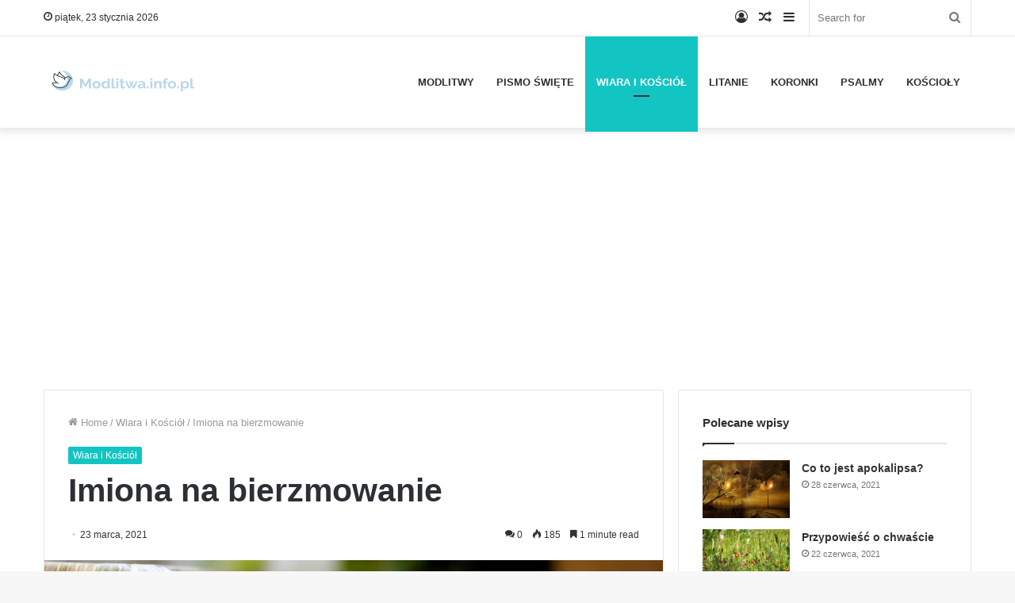

--- FILE ---
content_type: text/html; charset=UTF-8
request_url: https://modlitwa.info.pl/imiona-na-bierzmowanie/
body_size: 25424
content:
<!DOCTYPE html>
<html lang="pl-PL" class="" data-skin="light">
<head><meta charset="UTF-8" /><script>if(navigator.userAgent.match(/MSIE|Internet Explorer/i)||navigator.userAgent.match(/Trident\/7\..*?rv:11/i)){var href=document.location.href;if(!href.match(/[?&]nowprocket/)){if(href.indexOf("?")==-1){if(href.indexOf("#")==-1){document.location.href=href+"?nowprocket=1"}else{document.location.href=href.replace("#","?nowprocket=1#")}}else{if(href.indexOf("#")==-1){document.location.href=href+"&nowprocket=1"}else{document.location.href=href.replace("#","&nowprocket=1#")}}}}</script><script>class RocketLazyLoadScripts{constructor(){this.v="1.2.5.1",this.triggerEvents=["keydown","mousedown","mousemove","touchmove","touchstart","touchend","wheel"],this.userEventHandler=this._triggerListener.bind(this),this.touchStartHandler=this._onTouchStart.bind(this),this.touchMoveHandler=this._onTouchMove.bind(this),this.touchEndHandler=this._onTouchEnd.bind(this),this.clickHandler=this._onClick.bind(this),this.interceptedClicks=[],this.interceptedClickListeners=[],this._interceptClickListeners(this),window.addEventListener("pageshow",e=>{this.persisted=e.persisted,this.everythingLoaded&&this._triggerLastFunctions()}),document.addEventListener("DOMContentLoaded",()=>{this._preconnect3rdParties()}),this.delayedScripts={normal:[],async:[],defer:[]},this.trash=[],this.allJQueries=[]}_addUserInteractionListener(e){if(document.hidden){e._triggerListener();return}this.triggerEvents.forEach(t=>window.addEventListener(t,e.userEventHandler,{passive:!0})),window.addEventListener("touchstart",e.touchStartHandler,{passive:!0}),window.addEventListener("mousedown",e.touchStartHandler),document.addEventListener("visibilitychange",e.userEventHandler)}_removeUserInteractionListener(){this.triggerEvents.forEach(e=>window.removeEventListener(e,this.userEventHandler,{passive:!0})),document.removeEventListener("visibilitychange",this.userEventHandler)}_onTouchStart(e){"HTML"!==e.target.tagName&&(window.addEventListener("touchend",this.touchEndHandler),window.addEventListener("mouseup",this.touchEndHandler),window.addEventListener("touchmove",this.touchMoveHandler,{passive:!0}),window.addEventListener("mousemove",this.touchMoveHandler),e.target.addEventListener("click",this.clickHandler),this._disableOtherEventListeners(e.target,!0),this._renameDOMAttribute(e.target,"onclick","rocket-onclick"),this._pendingClickStarted())}_onTouchMove(e){window.removeEventListener("touchend",this.touchEndHandler),window.removeEventListener("mouseup",this.touchEndHandler),window.removeEventListener("touchmove",this.touchMoveHandler,{passive:!0}),window.removeEventListener("mousemove",this.touchMoveHandler),e.target.removeEventListener("click",this.clickHandler),this._disableOtherEventListeners(e.target,!1),this._renameDOMAttribute(e.target,"rocket-onclick","onclick"),this._pendingClickFinished()}_onTouchEnd(){window.removeEventListener("touchend",this.touchEndHandler),window.removeEventListener("mouseup",this.touchEndHandler),window.removeEventListener("touchmove",this.touchMoveHandler,{passive:!0}),window.removeEventListener("mousemove",this.touchMoveHandler)}_onClick(e){e.target.removeEventListener("click",this.clickHandler),this._disableOtherEventListeners(e.target,!1),this._renameDOMAttribute(e.target,"rocket-onclick","onclick"),this.interceptedClicks.push(e),e.preventDefault(),e.stopPropagation(),e.stopImmediatePropagation(),this._pendingClickFinished()}_replayClicks(){window.removeEventListener("touchstart",this.touchStartHandler,{passive:!0}),window.removeEventListener("mousedown",this.touchStartHandler),this.interceptedClicks.forEach(e=>{e.target.dispatchEvent(new MouseEvent("click",{view:e.view,bubbles:!0,cancelable:!0}))})}_interceptClickListeners(e){EventTarget.prototype.addEventListenerBase=EventTarget.prototype.addEventListener,EventTarget.prototype.addEventListener=function(t,i,r){"click"!==t||e.windowLoaded||i===e.clickHandler||e.interceptedClickListeners.push({target:this,func:i,options:r}),(this||window).addEventListenerBase(t,i,r)}}_disableOtherEventListeners(e,t){this.interceptedClickListeners.forEach(i=>{i.target===e&&(t?e.removeEventListener("click",i.func,i.options):e.addEventListener("click",i.func,i.options))}),e.parentNode!==document.documentElement&&this._disableOtherEventListeners(e.parentNode,t)}_waitForPendingClicks(){return new Promise(e=>{this._isClickPending?this._pendingClickFinished=e:e()})}_pendingClickStarted(){this._isClickPending=!0}_pendingClickFinished(){this._isClickPending=!1}_renameDOMAttribute(e,t,i){e.hasAttribute&&e.hasAttribute(t)&&(event.target.setAttribute(i,event.target.getAttribute(t)),event.target.removeAttribute(t))}_triggerListener(){this._removeUserInteractionListener(this),"loading"===document.readyState?document.addEventListener("DOMContentLoaded",this._loadEverythingNow.bind(this)):this._loadEverythingNow()}_preconnect3rdParties(){let e=[];document.querySelectorAll("script[type=rocketlazyloadscript][data-rocket-src]").forEach(t=>{let i=t.getAttribute("data-rocket-src");if(i&&0!==i.indexOf("data:")){0===i.indexOf("//")&&(i=location.protocol+i);try{let r=new URL(i).origin;r!==location.origin&&e.push({src:r,crossOrigin:t.crossOrigin||"module"===t.getAttribute("data-rocket-type")})}catch(n){}}}),e=[...new Map(e.map(e=>[JSON.stringify(e),e])).values()],this._batchInjectResourceHints(e,"preconnect")}async _loadEverythingNow(){this.lastBreath=Date.now(),this._delayEventListeners(this),this._delayJQueryReady(this),this._handleDocumentWrite(),this._registerAllDelayedScripts(),this._preloadAllScripts(),await this._loadScriptsFromList(this.delayedScripts.normal),await this._loadScriptsFromList(this.delayedScripts.defer),await this._loadScriptsFromList(this.delayedScripts.async);try{await this._triggerDOMContentLoaded(),await this._pendingWebpackRequests(this),await this._triggerWindowLoad()}catch(e){console.error(e)}window.dispatchEvent(new Event("rocket-allScriptsLoaded")),this.everythingLoaded=!0,this._waitForPendingClicks().then(()=>{this._replayClicks()}),this._emptyTrash()}_registerAllDelayedScripts(){document.querySelectorAll("script[type=rocketlazyloadscript]").forEach(e=>{e.hasAttribute("data-rocket-src")?e.hasAttribute("async")&&!1!==e.async?this.delayedScripts.async.push(e):e.hasAttribute("defer")&&!1!==e.defer||"module"===e.getAttribute("data-rocket-type")?this.delayedScripts.defer.push(e):this.delayedScripts.normal.push(e):this.delayedScripts.normal.push(e)})}async _transformScript(e){if(await this._littleBreath(),!0===e.noModule&&"noModule"in HTMLScriptElement.prototype){e.setAttribute("data-rocket-status","skipped");return}return new Promise(t=>{let i;function r(){(i||e).setAttribute("data-rocket-status","executed"),t()}try{if(navigator.userAgent.indexOf("Firefox/")>0||""===navigator.vendor)i=document.createElement("script"),[...e.attributes].forEach(e=>{let t=e.nodeName;"type"!==t&&("data-rocket-type"===t&&(t="type"),"data-rocket-src"===t&&(t="src"),i.setAttribute(t,e.nodeValue))}),e.text&&(i.text=e.text),i.hasAttribute("src")?(i.addEventListener("load",r),i.addEventListener("error",function(){i.setAttribute("data-rocket-status","failed"),t()}),setTimeout(()=>{i.isConnected||t()},1)):(i.text=e.text,r()),e.parentNode.replaceChild(i,e);else{let n=e.getAttribute("data-rocket-type"),s=e.getAttribute("data-rocket-src");n?(e.type=n,e.removeAttribute("data-rocket-type")):e.removeAttribute("type"),e.addEventListener("load",r),e.addEventListener("error",function(){e.setAttribute("data-rocket-status","failed"),t()}),s?(e.removeAttribute("data-rocket-src"),e.src=s):e.src="data:text/javascript;base64,"+window.btoa(unescape(encodeURIComponent(e.text)))}}catch(a){e.setAttribute("data-rocket-status","failed"),t()}})}async _loadScriptsFromList(e){let t=e.shift();return t&&t.isConnected?(await this._transformScript(t),this._loadScriptsFromList(e)):Promise.resolve()}_preloadAllScripts(){this._batchInjectResourceHints([...this.delayedScripts.normal,...this.delayedScripts.defer,...this.delayedScripts.async],"preload")}_batchInjectResourceHints(e,t){var i=document.createDocumentFragment();e.forEach(e=>{let r=e.getAttribute&&e.getAttribute("data-rocket-src")||e.src;if(r){let n=document.createElement("link");n.href=r,n.rel=t,"preconnect"!==t&&(n.as="script"),e.getAttribute&&"module"===e.getAttribute("data-rocket-type")&&(n.crossOrigin=!0),e.crossOrigin&&(n.crossOrigin=e.crossOrigin),e.integrity&&(n.integrity=e.integrity),i.appendChild(n),this.trash.push(n)}}),document.head.appendChild(i)}_delayEventListeners(e){let t={};function i(i,r){return t[r].eventsToRewrite.indexOf(i)>=0&&!e.everythingLoaded?"rocket-"+i:i}function r(e,r){var n;!t[n=e]&&(t[n]={originalFunctions:{add:n.addEventListener,remove:n.removeEventListener},eventsToRewrite:[]},n.addEventListener=function(){arguments[0]=i(arguments[0],n),t[n].originalFunctions.add.apply(n,arguments)},n.removeEventListener=function(){arguments[0]=i(arguments[0],n),t[n].originalFunctions.remove.apply(n,arguments)}),t[e].eventsToRewrite.push(r)}function n(t,i){let r=t[i];t[i]=null,Object.defineProperty(t,i,{get:()=>r||function(){},set(n){e.everythingLoaded?r=n:t["rocket"+i]=r=n}})}r(document,"DOMContentLoaded"),r(window,"DOMContentLoaded"),r(window,"load"),r(window,"pageshow"),r(document,"readystatechange"),n(document,"onreadystatechange"),n(window,"onload"),n(window,"onpageshow")}_delayJQueryReady(e){let t;function i(t){return e.everythingLoaded?t:t.split(" ").map(e=>"load"===e||0===e.indexOf("load.")?"rocket-jquery-load":e).join(" ")}function r(r){if(r&&r.fn&&!e.allJQueries.includes(r)){r.fn.ready=r.fn.init.prototype.ready=function(t){return e.domReadyFired?t.bind(document)(r):document.addEventListener("rocket-DOMContentLoaded",()=>t.bind(document)(r)),r([])};let n=r.fn.on;r.fn.on=r.fn.init.prototype.on=function(){return this[0]===window&&("string"==typeof arguments[0]||arguments[0]instanceof String?arguments[0]=i(arguments[0]):"object"==typeof arguments[0]&&Object.keys(arguments[0]).forEach(e=>{let t=arguments[0][e];delete arguments[0][e],arguments[0][i(e)]=t})),n.apply(this,arguments),this},e.allJQueries.push(r)}t=r}r(window.jQuery),Object.defineProperty(window,"jQuery",{get:()=>t,set(e){r(e)}})}async _pendingWebpackRequests(e){let t=document.querySelector("script[data-webpack]");async function i(){return new Promise(e=>{t.addEventListener("load",e),t.addEventListener("error",e)})}t&&(await i(),await e._requestAnimFrame(),await e._pendingWebpackRequests(e))}async _triggerDOMContentLoaded(){this.domReadyFired=!0,await this._littleBreath(),document.dispatchEvent(new Event("rocket-readystatechange")),await this._littleBreath(),document.rocketonreadystatechange&&document.rocketonreadystatechange(),await this._littleBreath(),document.dispatchEvent(new Event("rocket-DOMContentLoaded")),await this._littleBreath(),window.dispatchEvent(new Event("rocket-DOMContentLoaded"))}async _triggerWindowLoad(){await this._littleBreath(),document.dispatchEvent(new Event("rocket-readystatechange")),await this._littleBreath(),document.rocketonreadystatechange&&document.rocketonreadystatechange(),await this._littleBreath(),window.dispatchEvent(new Event("rocket-load")),await this._littleBreath(),window.rocketonload&&window.rocketonload(),await this._littleBreath(),this.allJQueries.forEach(e=>e(window).trigger("rocket-jquery-load")),await this._littleBreath();let e=new Event("rocket-pageshow");e.persisted=this.persisted,window.dispatchEvent(e),await this._littleBreath(),window.rocketonpageshow&&window.rocketonpageshow({persisted:this.persisted}),this.windowLoaded=!0}_triggerLastFunctions(){document.onreadystatechange&&document.onreadystatechange(),window.onload&&window.onload(),window.onpageshow&&window.onpageshow({persisted:this.persisted})}_handleDocumentWrite(){let e=new Map;document.write=document.writeln=function(t){let i=document.currentScript;i||console.error("WPRocket unable to document.write this: "+t);let r=document.createRange(),n=i.parentElement,s=e.get(i);void 0===s&&(s=i.nextSibling,e.set(i,s));let a=document.createDocumentFragment();r.setStart(a,0),a.appendChild(r.createContextualFragment(t)),n.insertBefore(a,s)}}async _littleBreath(){Date.now()-this.lastBreath>45&&(await this._requestAnimFrame(),this.lastBreath=Date.now())}async _requestAnimFrame(){return document.hidden?new Promise(e=>setTimeout(e)):new Promise(e=>requestAnimationFrame(e))}_emptyTrash(){this.trash.forEach(e=>e.remove())}static run(){let e=new RocketLazyLoadScripts;e._addUserInteractionListener(e)}}RocketLazyLoadScripts.run();</script>
	
	<link rel="profile" href="https://gmpg.org/xfn/11" />
	<meta name='robots' content='index, follow, max-image-preview:large, max-snippet:-1, max-video-preview:-1' />
	<style>img:is([sizes="auto" i], [sizes^="auto," i]) { contain-intrinsic-size: 3000px 1500px }</style>
	
	<!-- This site is optimized with the Yoast SEO Premium plugin v22.2 (Yoast SEO v22.2) - https://yoast.com/wordpress/plugins/seo/ -->
	<title>Imiona na bierzmowanie - Modlitwa</title>
	<link rel="canonical" href="https://modlitwa.info.pl/imiona-na-bierzmowanie/" />
	<meta property="og:locale" content="pl_PL" />
	<meta property="og:type" content="article" />
	<meta property="og:title" content="Imiona na bierzmowanie" />
	<meta property="og:description" content="Sakrament bierzmowania ma umocnić wiarę, najczęściej młodego człowieka i zbliżyć go do Ducha Świętego. W tym celu, zgodnie ze starodawnym zwyczajem kandydat wybiera sobie nowe imię. Po co człowiekowi kolejne imię? Noszenia jakiegoś imienia oznacza bycie otoczonym opieką danego świętego lub błogosławionego. Chociaż niektórzy imię traktuję jak swoją etykietę lub ozdobę to dla osób wierzących &hellip;" />
	<meta property="og:url" content="https://modlitwa.info.pl/imiona-na-bierzmowanie/" />
	<meta property="og:site_name" content="Modlitwa" />
	<meta property="article:published_time" content="2021-03-23T18:34:36+00:00" />
	<meta property="article:modified_time" content="2021-03-24T11:19:58+00:00" />
	<meta property="og:image" content="https://modlitwa.info.pl/wp-content/uploads/2021/03/Imiona-na-bierzmowanie.jpg" />
	<meta property="og:image:width" content="1280" />
	<meta property="og:image:height" content="853" />
	<meta property="og:image:type" content="image/jpeg" />
	<meta name="author" content="nataliastepien" />
	<script type="application/ld+json" class="yoast-schema-graph">{"@context":"https://schema.org","@graph":[{"@type":"WebPage","@id":"https://modlitwa.info.pl/imiona-na-bierzmowanie/","url":"https://modlitwa.info.pl/imiona-na-bierzmowanie/","name":"Imiona na bierzmowanie - Modlitwa","isPartOf":{"@id":"https://modlitwa.info.pl/#website"},"primaryImageOfPage":{"@id":"https://modlitwa.info.pl/imiona-na-bierzmowanie/#primaryimage"},"image":{"@id":"https://modlitwa.info.pl/imiona-na-bierzmowanie/#primaryimage"},"thumbnailUrl":"https://modlitwa.info.pl/wp-content/uploads/2021/03/Imiona-na-bierzmowanie.jpg","datePublished":"2021-03-23T18:34:36+00:00","dateModified":"2021-03-24T11:19:58+00:00","author":{"@id":"https://modlitwa.info.pl/#/schema/person/55ecbb92504a06a9e76b9dd11511a539"},"breadcrumb":{"@id":"https://modlitwa.info.pl/imiona-na-bierzmowanie/#breadcrumb"},"inLanguage":"pl-PL","potentialAction":[{"@type":"ReadAction","target":["https://modlitwa.info.pl/imiona-na-bierzmowanie/"]}]},{"@type":"ImageObject","inLanguage":"pl-PL","@id":"https://modlitwa.info.pl/imiona-na-bierzmowanie/#primaryimage","url":"https://modlitwa.info.pl/wp-content/uploads/2021/03/Imiona-na-bierzmowanie.jpg","contentUrl":"https://modlitwa.info.pl/wp-content/uploads/2021/03/Imiona-na-bierzmowanie.jpg","width":1280,"height":853},{"@type":"BreadcrumbList","@id":"https://modlitwa.info.pl/imiona-na-bierzmowanie/#breadcrumb","itemListElement":[{"@type":"ListItem","position":1,"name":"Strona główna","item":"https://modlitwa.info.pl/"},{"@type":"ListItem","position":2,"name":"Imiona na bierzmowanie"}]},{"@type":"WebSite","@id":"https://modlitwa.info.pl/#website","url":"https://modlitwa.info.pl/","name":"Modlitwa","description":"Modlitwy","potentialAction":[{"@type":"SearchAction","target":{"@type":"EntryPoint","urlTemplate":"https://modlitwa.info.pl/?s={search_term_string}"},"query-input":"required name=search_term_string"}],"inLanguage":"pl-PL"},{"@type":"Person","@id":"https://modlitwa.info.pl/#/schema/person/55ecbb92504a06a9e76b9dd11511a539","name":"nataliastepien","url":"https://modlitwa.info.pl/author/nataliastepien/"}]}</script>
	<!-- / Yoast SEO Premium plugin. -->


<link rel="alternate" type="application/rss+xml" title="Modlitwa &raquo; Kanał z wpisami" href="https://modlitwa.info.pl/feed/" />
<link rel="alternate" type="application/rss+xml" title="Modlitwa &raquo; Kanał z komentarzami" href="https://modlitwa.info.pl/comments/feed/" />
<link rel="alternate" type="application/rss+xml" title="Modlitwa &raquo; Imiona na bierzmowanie Kanał z komentarzami" href="https://modlitwa.info.pl/imiona-na-bierzmowanie/feed/" />
<script type="rocketlazyloadscript" data-rocket-type="text/javascript">
/* <![CDATA[ */
window._wpemojiSettings = {"baseUrl":"https:\/\/s.w.org\/images\/core\/emoji\/15.0.3\/72x72\/","ext":".png","svgUrl":"https:\/\/s.w.org\/images\/core\/emoji\/15.0.3\/svg\/","svgExt":".svg","source":{"concatemoji":"https:\/\/modlitwa.info.pl\/wp-includes\/js\/wp-emoji-release.min.js?ver=6.7.1"}};
/*! This file is auto-generated */
!function(i,n){var o,s,e;function c(e){try{var t={supportTests:e,timestamp:(new Date).valueOf()};sessionStorage.setItem(o,JSON.stringify(t))}catch(e){}}function p(e,t,n){e.clearRect(0,0,e.canvas.width,e.canvas.height),e.fillText(t,0,0);var t=new Uint32Array(e.getImageData(0,0,e.canvas.width,e.canvas.height).data),r=(e.clearRect(0,0,e.canvas.width,e.canvas.height),e.fillText(n,0,0),new Uint32Array(e.getImageData(0,0,e.canvas.width,e.canvas.height).data));return t.every(function(e,t){return e===r[t]})}function u(e,t,n){switch(t){case"flag":return n(e,"\ud83c\udff3\ufe0f\u200d\u26a7\ufe0f","\ud83c\udff3\ufe0f\u200b\u26a7\ufe0f")?!1:!n(e,"\ud83c\uddfa\ud83c\uddf3","\ud83c\uddfa\u200b\ud83c\uddf3")&&!n(e,"\ud83c\udff4\udb40\udc67\udb40\udc62\udb40\udc65\udb40\udc6e\udb40\udc67\udb40\udc7f","\ud83c\udff4\u200b\udb40\udc67\u200b\udb40\udc62\u200b\udb40\udc65\u200b\udb40\udc6e\u200b\udb40\udc67\u200b\udb40\udc7f");case"emoji":return!n(e,"\ud83d\udc26\u200d\u2b1b","\ud83d\udc26\u200b\u2b1b")}return!1}function f(e,t,n){var r="undefined"!=typeof WorkerGlobalScope&&self instanceof WorkerGlobalScope?new OffscreenCanvas(300,150):i.createElement("canvas"),a=r.getContext("2d",{willReadFrequently:!0}),o=(a.textBaseline="top",a.font="600 32px Arial",{});return e.forEach(function(e){o[e]=t(a,e,n)}),o}function t(e){var t=i.createElement("script");t.src=e,t.defer=!0,i.head.appendChild(t)}"undefined"!=typeof Promise&&(o="wpEmojiSettingsSupports",s=["flag","emoji"],n.supports={everything:!0,everythingExceptFlag:!0},e=new Promise(function(e){i.addEventListener("DOMContentLoaded",e,{once:!0})}),new Promise(function(t){var n=function(){try{var e=JSON.parse(sessionStorage.getItem(o));if("object"==typeof e&&"number"==typeof e.timestamp&&(new Date).valueOf()<e.timestamp+604800&&"object"==typeof e.supportTests)return e.supportTests}catch(e){}return null}();if(!n){if("undefined"!=typeof Worker&&"undefined"!=typeof OffscreenCanvas&&"undefined"!=typeof URL&&URL.createObjectURL&&"undefined"!=typeof Blob)try{var e="postMessage("+f.toString()+"("+[JSON.stringify(s),u.toString(),p.toString()].join(",")+"));",r=new Blob([e],{type:"text/javascript"}),a=new Worker(URL.createObjectURL(r),{name:"wpTestEmojiSupports"});return void(a.onmessage=function(e){c(n=e.data),a.terminate(),t(n)})}catch(e){}c(n=f(s,u,p))}t(n)}).then(function(e){for(var t in e)n.supports[t]=e[t],n.supports.everything=n.supports.everything&&n.supports[t],"flag"!==t&&(n.supports.everythingExceptFlag=n.supports.everythingExceptFlag&&n.supports[t]);n.supports.everythingExceptFlag=n.supports.everythingExceptFlag&&!n.supports.flag,n.DOMReady=!1,n.readyCallback=function(){n.DOMReady=!0}}).then(function(){return e}).then(function(){var e;n.supports.everything||(n.readyCallback(),(e=n.source||{}).concatemoji?t(e.concatemoji):e.wpemoji&&e.twemoji&&(t(e.twemoji),t(e.wpemoji)))}))}((window,document),window._wpemojiSettings);
/* ]]> */
</script>
<style id='wp-emoji-styles-inline-css' type='text/css'>

	img.wp-smiley, img.emoji {
		display: inline !important;
		border: none !important;
		box-shadow: none !important;
		height: 1em !important;
		width: 1em !important;
		margin: 0 0.07em !important;
		vertical-align: -0.1em !important;
		background: none !important;
		padding: 0 !important;
	}
</style>
<link rel='stylesheet' id='wp-block-library-css' href='https://modlitwa.info.pl/wp-includes/css/dist/block-library/style.min.css?ver=6.7.1' type='text/css' media='all' />
<style id='wp-block-library-theme-inline-css' type='text/css'>
.wp-block-audio :where(figcaption){color:#555;font-size:13px;text-align:center}.is-dark-theme .wp-block-audio :where(figcaption){color:#ffffffa6}.wp-block-audio{margin:0 0 1em}.wp-block-code{border:1px solid #ccc;border-radius:4px;font-family:Menlo,Consolas,monaco,monospace;padding:.8em 1em}.wp-block-embed :where(figcaption){color:#555;font-size:13px;text-align:center}.is-dark-theme .wp-block-embed :where(figcaption){color:#ffffffa6}.wp-block-embed{margin:0 0 1em}.blocks-gallery-caption{color:#555;font-size:13px;text-align:center}.is-dark-theme .blocks-gallery-caption{color:#ffffffa6}:root :where(.wp-block-image figcaption){color:#555;font-size:13px;text-align:center}.is-dark-theme :root :where(.wp-block-image figcaption){color:#ffffffa6}.wp-block-image{margin:0 0 1em}.wp-block-pullquote{border-bottom:4px solid;border-top:4px solid;color:currentColor;margin-bottom:1.75em}.wp-block-pullquote cite,.wp-block-pullquote footer,.wp-block-pullquote__citation{color:currentColor;font-size:.8125em;font-style:normal;text-transform:uppercase}.wp-block-quote{border-left:.25em solid;margin:0 0 1.75em;padding-left:1em}.wp-block-quote cite,.wp-block-quote footer{color:currentColor;font-size:.8125em;font-style:normal;position:relative}.wp-block-quote:where(.has-text-align-right){border-left:none;border-right:.25em solid;padding-left:0;padding-right:1em}.wp-block-quote:where(.has-text-align-center){border:none;padding-left:0}.wp-block-quote.is-large,.wp-block-quote.is-style-large,.wp-block-quote:where(.is-style-plain){border:none}.wp-block-search .wp-block-search__label{font-weight:700}.wp-block-search__button{border:1px solid #ccc;padding:.375em .625em}:where(.wp-block-group.has-background){padding:1.25em 2.375em}.wp-block-separator.has-css-opacity{opacity:.4}.wp-block-separator{border:none;border-bottom:2px solid;margin-left:auto;margin-right:auto}.wp-block-separator.has-alpha-channel-opacity{opacity:1}.wp-block-separator:not(.is-style-wide):not(.is-style-dots){width:100px}.wp-block-separator.has-background:not(.is-style-dots){border-bottom:none;height:1px}.wp-block-separator.has-background:not(.is-style-wide):not(.is-style-dots){height:2px}.wp-block-table{margin:0 0 1em}.wp-block-table td,.wp-block-table th{word-break:normal}.wp-block-table :where(figcaption){color:#555;font-size:13px;text-align:center}.is-dark-theme .wp-block-table :where(figcaption){color:#ffffffa6}.wp-block-video :where(figcaption){color:#555;font-size:13px;text-align:center}.is-dark-theme .wp-block-video :where(figcaption){color:#ffffffa6}.wp-block-video{margin:0 0 1em}:root :where(.wp-block-template-part.has-background){margin-bottom:0;margin-top:0;padding:1.25em 2.375em}
</style>
<style id='classic-theme-styles-inline-css' type='text/css'>
/*! This file is auto-generated */
.wp-block-button__link{color:#fff;background-color:#32373c;border-radius:9999px;box-shadow:none;text-decoration:none;padding:calc(.667em + 2px) calc(1.333em + 2px);font-size:1.125em}.wp-block-file__button{background:#32373c;color:#fff;text-decoration:none}
</style>
<style id='global-styles-inline-css' type='text/css'>
:root{--wp--preset--aspect-ratio--square: 1;--wp--preset--aspect-ratio--4-3: 4/3;--wp--preset--aspect-ratio--3-4: 3/4;--wp--preset--aspect-ratio--3-2: 3/2;--wp--preset--aspect-ratio--2-3: 2/3;--wp--preset--aspect-ratio--16-9: 16/9;--wp--preset--aspect-ratio--9-16: 9/16;--wp--preset--color--black: #000000;--wp--preset--color--cyan-bluish-gray: #abb8c3;--wp--preset--color--white: #ffffff;--wp--preset--color--pale-pink: #f78da7;--wp--preset--color--vivid-red: #cf2e2e;--wp--preset--color--luminous-vivid-orange: #ff6900;--wp--preset--color--luminous-vivid-amber: #fcb900;--wp--preset--color--light-green-cyan: #7bdcb5;--wp--preset--color--vivid-green-cyan: #00d084;--wp--preset--color--pale-cyan-blue: #8ed1fc;--wp--preset--color--vivid-cyan-blue: #0693e3;--wp--preset--color--vivid-purple: #9b51e0;--wp--preset--gradient--vivid-cyan-blue-to-vivid-purple: linear-gradient(135deg,rgba(6,147,227,1) 0%,rgb(155,81,224) 100%);--wp--preset--gradient--light-green-cyan-to-vivid-green-cyan: linear-gradient(135deg,rgb(122,220,180) 0%,rgb(0,208,130) 100%);--wp--preset--gradient--luminous-vivid-amber-to-luminous-vivid-orange: linear-gradient(135deg,rgba(252,185,0,1) 0%,rgba(255,105,0,1) 100%);--wp--preset--gradient--luminous-vivid-orange-to-vivid-red: linear-gradient(135deg,rgba(255,105,0,1) 0%,rgb(207,46,46) 100%);--wp--preset--gradient--very-light-gray-to-cyan-bluish-gray: linear-gradient(135deg,rgb(238,238,238) 0%,rgb(169,184,195) 100%);--wp--preset--gradient--cool-to-warm-spectrum: linear-gradient(135deg,rgb(74,234,220) 0%,rgb(151,120,209) 20%,rgb(207,42,186) 40%,rgb(238,44,130) 60%,rgb(251,105,98) 80%,rgb(254,248,76) 100%);--wp--preset--gradient--blush-light-purple: linear-gradient(135deg,rgb(255,206,236) 0%,rgb(152,150,240) 100%);--wp--preset--gradient--blush-bordeaux: linear-gradient(135deg,rgb(254,205,165) 0%,rgb(254,45,45) 50%,rgb(107,0,62) 100%);--wp--preset--gradient--luminous-dusk: linear-gradient(135deg,rgb(255,203,112) 0%,rgb(199,81,192) 50%,rgb(65,88,208) 100%);--wp--preset--gradient--pale-ocean: linear-gradient(135deg,rgb(255,245,203) 0%,rgb(182,227,212) 50%,rgb(51,167,181) 100%);--wp--preset--gradient--electric-grass: linear-gradient(135deg,rgb(202,248,128) 0%,rgb(113,206,126) 100%);--wp--preset--gradient--midnight: linear-gradient(135deg,rgb(2,3,129) 0%,rgb(40,116,252) 100%);--wp--preset--font-size--small: 13px;--wp--preset--font-size--medium: 20px;--wp--preset--font-size--large: 36px;--wp--preset--font-size--x-large: 42px;--wp--preset--spacing--20: 0.44rem;--wp--preset--spacing--30: 0.67rem;--wp--preset--spacing--40: 1rem;--wp--preset--spacing--50: 1.5rem;--wp--preset--spacing--60: 2.25rem;--wp--preset--spacing--70: 3.38rem;--wp--preset--spacing--80: 5.06rem;--wp--preset--shadow--natural: 6px 6px 9px rgba(0, 0, 0, 0.2);--wp--preset--shadow--deep: 12px 12px 50px rgba(0, 0, 0, 0.4);--wp--preset--shadow--sharp: 6px 6px 0px rgba(0, 0, 0, 0.2);--wp--preset--shadow--outlined: 6px 6px 0px -3px rgba(255, 255, 255, 1), 6px 6px rgba(0, 0, 0, 1);--wp--preset--shadow--crisp: 6px 6px 0px rgba(0, 0, 0, 1);}:where(.is-layout-flex){gap: 0.5em;}:where(.is-layout-grid){gap: 0.5em;}body .is-layout-flex{display: flex;}.is-layout-flex{flex-wrap: wrap;align-items: center;}.is-layout-flex > :is(*, div){margin: 0;}body .is-layout-grid{display: grid;}.is-layout-grid > :is(*, div){margin: 0;}:where(.wp-block-columns.is-layout-flex){gap: 2em;}:where(.wp-block-columns.is-layout-grid){gap: 2em;}:where(.wp-block-post-template.is-layout-flex){gap: 1.25em;}:where(.wp-block-post-template.is-layout-grid){gap: 1.25em;}.has-black-color{color: var(--wp--preset--color--black) !important;}.has-cyan-bluish-gray-color{color: var(--wp--preset--color--cyan-bluish-gray) !important;}.has-white-color{color: var(--wp--preset--color--white) !important;}.has-pale-pink-color{color: var(--wp--preset--color--pale-pink) !important;}.has-vivid-red-color{color: var(--wp--preset--color--vivid-red) !important;}.has-luminous-vivid-orange-color{color: var(--wp--preset--color--luminous-vivid-orange) !important;}.has-luminous-vivid-amber-color{color: var(--wp--preset--color--luminous-vivid-amber) !important;}.has-light-green-cyan-color{color: var(--wp--preset--color--light-green-cyan) !important;}.has-vivid-green-cyan-color{color: var(--wp--preset--color--vivid-green-cyan) !important;}.has-pale-cyan-blue-color{color: var(--wp--preset--color--pale-cyan-blue) !important;}.has-vivid-cyan-blue-color{color: var(--wp--preset--color--vivid-cyan-blue) !important;}.has-vivid-purple-color{color: var(--wp--preset--color--vivid-purple) !important;}.has-black-background-color{background-color: var(--wp--preset--color--black) !important;}.has-cyan-bluish-gray-background-color{background-color: var(--wp--preset--color--cyan-bluish-gray) !important;}.has-white-background-color{background-color: var(--wp--preset--color--white) !important;}.has-pale-pink-background-color{background-color: var(--wp--preset--color--pale-pink) !important;}.has-vivid-red-background-color{background-color: var(--wp--preset--color--vivid-red) !important;}.has-luminous-vivid-orange-background-color{background-color: var(--wp--preset--color--luminous-vivid-orange) !important;}.has-luminous-vivid-amber-background-color{background-color: var(--wp--preset--color--luminous-vivid-amber) !important;}.has-light-green-cyan-background-color{background-color: var(--wp--preset--color--light-green-cyan) !important;}.has-vivid-green-cyan-background-color{background-color: var(--wp--preset--color--vivid-green-cyan) !important;}.has-pale-cyan-blue-background-color{background-color: var(--wp--preset--color--pale-cyan-blue) !important;}.has-vivid-cyan-blue-background-color{background-color: var(--wp--preset--color--vivid-cyan-blue) !important;}.has-vivid-purple-background-color{background-color: var(--wp--preset--color--vivid-purple) !important;}.has-black-border-color{border-color: var(--wp--preset--color--black) !important;}.has-cyan-bluish-gray-border-color{border-color: var(--wp--preset--color--cyan-bluish-gray) !important;}.has-white-border-color{border-color: var(--wp--preset--color--white) !important;}.has-pale-pink-border-color{border-color: var(--wp--preset--color--pale-pink) !important;}.has-vivid-red-border-color{border-color: var(--wp--preset--color--vivid-red) !important;}.has-luminous-vivid-orange-border-color{border-color: var(--wp--preset--color--luminous-vivid-orange) !important;}.has-luminous-vivid-amber-border-color{border-color: var(--wp--preset--color--luminous-vivid-amber) !important;}.has-light-green-cyan-border-color{border-color: var(--wp--preset--color--light-green-cyan) !important;}.has-vivid-green-cyan-border-color{border-color: var(--wp--preset--color--vivid-green-cyan) !important;}.has-pale-cyan-blue-border-color{border-color: var(--wp--preset--color--pale-cyan-blue) !important;}.has-vivid-cyan-blue-border-color{border-color: var(--wp--preset--color--vivid-cyan-blue) !important;}.has-vivid-purple-border-color{border-color: var(--wp--preset--color--vivid-purple) !important;}.has-vivid-cyan-blue-to-vivid-purple-gradient-background{background: var(--wp--preset--gradient--vivid-cyan-blue-to-vivid-purple) !important;}.has-light-green-cyan-to-vivid-green-cyan-gradient-background{background: var(--wp--preset--gradient--light-green-cyan-to-vivid-green-cyan) !important;}.has-luminous-vivid-amber-to-luminous-vivid-orange-gradient-background{background: var(--wp--preset--gradient--luminous-vivid-amber-to-luminous-vivid-orange) !important;}.has-luminous-vivid-orange-to-vivid-red-gradient-background{background: var(--wp--preset--gradient--luminous-vivid-orange-to-vivid-red) !important;}.has-very-light-gray-to-cyan-bluish-gray-gradient-background{background: var(--wp--preset--gradient--very-light-gray-to-cyan-bluish-gray) !important;}.has-cool-to-warm-spectrum-gradient-background{background: var(--wp--preset--gradient--cool-to-warm-spectrum) !important;}.has-blush-light-purple-gradient-background{background: var(--wp--preset--gradient--blush-light-purple) !important;}.has-blush-bordeaux-gradient-background{background: var(--wp--preset--gradient--blush-bordeaux) !important;}.has-luminous-dusk-gradient-background{background: var(--wp--preset--gradient--luminous-dusk) !important;}.has-pale-ocean-gradient-background{background: var(--wp--preset--gradient--pale-ocean) !important;}.has-electric-grass-gradient-background{background: var(--wp--preset--gradient--electric-grass) !important;}.has-midnight-gradient-background{background: var(--wp--preset--gradient--midnight) !important;}.has-small-font-size{font-size: var(--wp--preset--font-size--small) !important;}.has-medium-font-size{font-size: var(--wp--preset--font-size--medium) !important;}.has-large-font-size{font-size: var(--wp--preset--font-size--large) !important;}.has-x-large-font-size{font-size: var(--wp--preset--font-size--x-large) !important;}
:where(.wp-block-post-template.is-layout-flex){gap: 1.25em;}:where(.wp-block-post-template.is-layout-grid){gap: 1.25em;}
:where(.wp-block-columns.is-layout-flex){gap: 2em;}:where(.wp-block-columns.is-layout-grid){gap: 2em;}
:root :where(.wp-block-pullquote){font-size: 1.5em;line-height: 1.6;}
</style>
<link rel='stylesheet' id='tie-css-base-css' href='https://modlitwa.info.pl/wp-content/themes/jannah/assets/css/base.min.css?ver=5.4.10' type='text/css' media='all' />
<link rel='stylesheet' id='tie-css-styles-css' href='https://modlitwa.info.pl/wp-content/cache/background-css/modlitwa.info.pl/wp-content/themes/jannah/assets/css/style.min.css?ver=5.4.10&wpr_t=1769162621' type='text/css' media='all' />
<link rel='stylesheet' id='tie-css-widgets-css' href='https://modlitwa.info.pl/wp-content/themes/jannah/assets/css/widgets.min.css?ver=5.4.10' type='text/css' media='all' />
<link data-minify="1" rel='stylesheet' id='tie-css-helpers-css' href='https://modlitwa.info.pl/wp-content/cache/min/1/wp-content/themes/jannah/assets/css/helpers.min.css?ver=1710779440' type='text/css' media='all' />
<link data-minify="1" rel='stylesheet' id='tie-fontawesome5-css' href='https://modlitwa.info.pl/wp-content/cache/min/1/wp-content/themes/jannah/assets/css/fontawesome.css?ver=1710779440' type='text/css' media='all' />
<link data-minify="1" rel='stylesheet' id='tie-css-ilightbox-css' href='https://modlitwa.info.pl/wp-content/cache/background-css/modlitwa.info.pl/wp-content/cache/min/1/wp-content/themes/jannah/assets/ilightbox/dark-skin/skin.css?ver=1710779440&wpr_t=1769162622' type='text/css' media='all' />
<link rel='stylesheet' id='tie-css-single-css' href='https://modlitwa.info.pl/wp-content/themes/jannah/assets/css/single.min.css?ver=5.4.10' type='text/css' media='all' />
<link rel='stylesheet' id='tie-css-print-css' href='https://modlitwa.info.pl/wp-content/themes/jannah/assets/css/print.css?ver=5.4.10' type='text/css' media='print' />
<style id='tie-css-print-inline-css' type='text/css'>
.wf-active .logo-text,.wf-active h1,.wf-active h2,.wf-active h3,.wf-active h4,.wf-active h5,.wf-active h6,.wf-active .the-subtitle{font-family: 'Roboto';}#top-nav .top-menu > ul > li > a{}#top-nav{line-height: 3.5em}#main-nav .main-menu > ul > li > a{text-transform: uppercase;}.brand-title,a:hover,.tie-popup-search-submit,#logo.text-logo a,.theme-header nav .components #search-submit:hover,.theme-header .header-nav .components > li:hover > a,.theme-header .header-nav .components li a:hover,.main-menu ul.cats-vertical li a.is-active,.main-menu ul.cats-vertical li a:hover,.main-nav li.mega-menu .post-meta a:hover,.main-nav li.mega-menu .post-box-title a:hover,.search-in-main-nav.autocomplete-suggestions a:hover,#main-nav .menu ul:not(.cats-horizontal) li:hover > a,#main-nav .menu ul li.current-menu-item:not(.mega-link-column) > a,.top-nav .menu li:hover > a,.top-nav .menu > .tie-current-menu > a,.search-in-top-nav.autocomplete-suggestions .post-title a:hover,div.mag-box .mag-box-options .mag-box-filter-links a.active,.mag-box-filter-links .flexMenu-viewMore:hover > a,.stars-rating-active,body .tabs.tabs .active > a,.video-play-icon,.spinner-circle:after,#go-to-content:hover,.comment-list .comment-author .fn,.commentlist .comment-author .fn,blockquote::before,blockquote cite,blockquote.quote-simple p,.multiple-post-pages a:hover,#story-index li .is-current,.latest-tweets-widget .twitter-icon-wrap span,.wide-slider-nav-wrapper .slide,.wide-next-prev-slider-wrapper .tie-slider-nav li:hover span,.review-final-score h3,#mobile-menu-icon:hover .menu-text,body .entry a,.dark-skin body .entry a,.entry .post-bottom-meta a:hover,.comment-list .comment-content a,q a,blockquote a,.widget.tie-weather-widget .icon-basecloud-bg:after,.site-footer a:hover,.site-footer .stars-rating-active,.site-footer .twitter-icon-wrap span,.site-info a:hover{color: #12c5c3;}#instagram-link a:hover{color: #12c5c3 !important;border-color: #12c5c3 !important;}[type='submit'],.button,.generic-button a,.generic-button button,.theme-header .header-nav .comp-sub-menu a.button.guest-btn:hover,.theme-header .header-nav .comp-sub-menu a.checkout-button,nav.main-nav .menu > li.tie-current-menu > a,nav.main-nav .menu > li:hover > a,.main-menu .mega-links-head:after,.main-nav .mega-menu.mega-cat .cats-horizontal li a.is-active,#mobile-menu-icon:hover .nav-icon,#mobile-menu-icon:hover .nav-icon:before,#mobile-menu-icon:hover .nav-icon:after,.search-in-main-nav.autocomplete-suggestions a.button,.search-in-top-nav.autocomplete-suggestions a.button,.spinner > div,.post-cat,.pages-numbers li.current span,.multiple-post-pages > span,#tie-wrapper .mejs-container .mejs-controls,.mag-box-filter-links a:hover,.slider-arrow-nav a:not(.pagination-disabled):hover,.comment-list .reply a:hover,.commentlist .reply a:hover,#reading-position-indicator,#story-index-icon,.videos-block .playlist-title,.review-percentage .review-item span span,.tie-slick-dots li.slick-active button,.tie-slick-dots li button:hover,.digital-rating-static,.timeline-widget li a:hover .date:before,#wp-calendar #today,.posts-list-counter li.widget-post-list:before,.cat-counter a + span,.tie-slider-nav li span:hover,.fullwidth-area .widget_tag_cloud .tagcloud a:hover,.magazine2:not(.block-head-4) .dark-widgetized-area ul.tabs a:hover,.magazine2:not(.block-head-4) .dark-widgetized-area ul.tabs .active a,.magazine1 .dark-widgetized-area ul.tabs a:hover,.magazine1 .dark-widgetized-area ul.tabs .active a,.block-head-4.magazine2 .dark-widgetized-area .tabs.tabs .active a,.block-head-4.magazine2 .dark-widgetized-area .tabs > .active a:before,.block-head-4.magazine2 .dark-widgetized-area .tabs > .active a:after,.demo_store,.demo #logo:after,.demo #sticky-logo:after,.widget.tie-weather-widget,span.video-close-btn:hover,#go-to-top,.latest-tweets-widget .slider-links .button:not(:hover){background-color: #12c5c3;color: #FFFFFF;}.tie-weather-widget .widget-title .the-subtitle,.block-head-4.magazine2 #footer .tabs .active a:hover{color: #FFFFFF;}pre,code,.pages-numbers li.current span,.theme-header .header-nav .comp-sub-menu a.button.guest-btn:hover,.multiple-post-pages > span,.post-content-slideshow .tie-slider-nav li span:hover,#tie-body .tie-slider-nav li > span:hover,.slider-arrow-nav a:not(.pagination-disabled):hover,.main-nav .mega-menu.mega-cat .cats-horizontal li a.is-active,.main-nav .mega-menu.mega-cat .cats-horizontal li a:hover,.main-menu .menu > li > .menu-sub-content{border-color: #12c5c3;}.main-menu .menu > li.tie-current-menu{border-bottom-color: #12c5c3;}.top-nav .menu li.tie-current-menu > a:before,.top-nav .menu li.menu-item-has-children:hover > a:before{border-top-color: #12c5c3;}.main-nav .main-menu .menu > li.tie-current-menu > a:before,.main-nav .main-menu .menu > li:hover > a:before{border-top-color: #FFFFFF;}header.main-nav-light .main-nav .menu-item-has-children li:hover > a:before,header.main-nav-light .main-nav .mega-menu li:hover > a:before{border-left-color: #12c5c3;}.rtl header.main-nav-light .main-nav .menu-item-has-children li:hover > a:before,.rtl header.main-nav-light .main-nav .mega-menu li:hover > a:before{border-right-color: #12c5c3;border-left-color: transparent;}.top-nav ul.menu li .menu-item-has-children:hover > a:before{border-top-color: transparent;border-left-color: #12c5c3;}.rtl .top-nav ul.menu li .menu-item-has-children:hover > a:before{border-left-color: transparent;border-right-color: #12c5c3;}::-moz-selection{background-color: #12c5c3;color: #FFFFFF;}::selection{background-color: #12c5c3;color: #FFFFFF;}circle.circle_bar{stroke: #12c5c3;}#reading-position-indicator{box-shadow: 0 0 10px rgba( 18,197,195,0.7);}#logo.text-logo a:hover,body .entry a:hover,.dark-skin body .entry a:hover,.comment-list .comment-content a:hover,.block-head-4.magazine2 .site-footer .tabs li a:hover,q a:hover,blockquote a:hover{color: #009391;}.button:hover,input[type='submit']:hover,.generic-button a:hover,.generic-button button:hover,a.post-cat:hover,.site-footer .button:hover,.site-footer [type='submit']:hover,.search-in-main-nav.autocomplete-suggestions a.button:hover,.search-in-top-nav.autocomplete-suggestions a.button:hover,.theme-header .header-nav .comp-sub-menu a.checkout-button:hover{background-color: #009391;color: #FFFFFF;}.theme-header .header-nav .comp-sub-menu a.checkout-button:not(:hover),body .entry a.button{color: #FFFFFF;}#story-index.is-compact .story-index-content{background-color: #12c5c3;}#story-index.is-compact .story-index-content a,#story-index.is-compact .story-index-content .is-current{color: #FFFFFF;}#tie-body .mag-box-title h3 a,#tie-body .block-more-button{color: #12c5c3;}#tie-body .mag-box-title h3 a:hover,#tie-body .block-more-button:hover{color: #009391;}#tie-body .mag-box-title{color: #12c5c3;}#tie-body .mag-box-title:before{border-top-color: #12c5c3;}#tie-body .mag-box-title:after,#tie-body #footer .widget-title:after{background-color: #12c5c3;}.brand-title,a:hover,.tie-popup-search-submit,#logo.text-logo a,.theme-header nav .components #search-submit:hover,.theme-header .header-nav .components > li:hover > a,.theme-header .header-nav .components li a:hover,.main-menu ul.cats-vertical li a.is-active,.main-menu ul.cats-vertical li a:hover,.main-nav li.mega-menu .post-meta a:hover,.main-nav li.mega-menu .post-box-title a:hover,.search-in-main-nav.autocomplete-suggestions a:hover,#main-nav .menu ul:not(.cats-horizontal) li:hover > a,#main-nav .menu ul li.current-menu-item:not(.mega-link-column) > a,.top-nav .menu li:hover > a,.top-nav .menu > .tie-current-menu > a,.search-in-top-nav.autocomplete-suggestions .post-title a:hover,div.mag-box .mag-box-options .mag-box-filter-links a.active,.mag-box-filter-links .flexMenu-viewMore:hover > a,.stars-rating-active,body .tabs.tabs .active > a,.video-play-icon,.spinner-circle:after,#go-to-content:hover,.comment-list .comment-author .fn,.commentlist .comment-author .fn,blockquote::before,blockquote cite,blockquote.quote-simple p,.multiple-post-pages a:hover,#story-index li .is-current,.latest-tweets-widget .twitter-icon-wrap span,.wide-slider-nav-wrapper .slide,.wide-next-prev-slider-wrapper .tie-slider-nav li:hover span,.review-final-score h3,#mobile-menu-icon:hover .menu-text,body .entry a,.dark-skin body .entry a,.entry .post-bottom-meta a:hover,.comment-list .comment-content a,q a,blockquote a,.widget.tie-weather-widget .icon-basecloud-bg:after,.site-footer a:hover,.site-footer .stars-rating-active,.site-footer .twitter-icon-wrap span,.site-info a:hover{color: #12c5c3;}#instagram-link a:hover{color: #12c5c3 !important;border-color: #12c5c3 !important;}[type='submit'],.button,.generic-button a,.generic-button button,.theme-header .header-nav .comp-sub-menu a.button.guest-btn:hover,.theme-header .header-nav .comp-sub-menu a.checkout-button,nav.main-nav .menu > li.tie-current-menu > a,nav.main-nav .menu > li:hover > a,.main-menu .mega-links-head:after,.main-nav .mega-menu.mega-cat .cats-horizontal li a.is-active,#mobile-menu-icon:hover .nav-icon,#mobile-menu-icon:hover .nav-icon:before,#mobile-menu-icon:hover .nav-icon:after,.search-in-main-nav.autocomplete-suggestions a.button,.search-in-top-nav.autocomplete-suggestions a.button,.spinner > div,.post-cat,.pages-numbers li.current span,.multiple-post-pages > span,#tie-wrapper .mejs-container .mejs-controls,.mag-box-filter-links a:hover,.slider-arrow-nav a:not(.pagination-disabled):hover,.comment-list .reply a:hover,.commentlist .reply a:hover,#reading-position-indicator,#story-index-icon,.videos-block .playlist-title,.review-percentage .review-item span span,.tie-slick-dots li.slick-active button,.tie-slick-dots li button:hover,.digital-rating-static,.timeline-widget li a:hover .date:before,#wp-calendar #today,.posts-list-counter li.widget-post-list:before,.cat-counter a + span,.tie-slider-nav li span:hover,.fullwidth-area .widget_tag_cloud .tagcloud a:hover,.magazine2:not(.block-head-4) .dark-widgetized-area ul.tabs a:hover,.magazine2:not(.block-head-4) .dark-widgetized-area ul.tabs .active a,.magazine1 .dark-widgetized-area ul.tabs a:hover,.magazine1 .dark-widgetized-area ul.tabs .active a,.block-head-4.magazine2 .dark-widgetized-area .tabs.tabs .active a,.block-head-4.magazine2 .dark-widgetized-area .tabs > .active a:before,.block-head-4.magazine2 .dark-widgetized-area .tabs > .active a:after,.demo_store,.demo #logo:after,.demo #sticky-logo:after,.widget.tie-weather-widget,span.video-close-btn:hover,#go-to-top,.latest-tweets-widget .slider-links .button:not(:hover){background-color: #12c5c3;color: #FFFFFF;}.tie-weather-widget .widget-title .the-subtitle,.block-head-4.magazine2 #footer .tabs .active a:hover{color: #FFFFFF;}pre,code,.pages-numbers li.current span,.theme-header .header-nav .comp-sub-menu a.button.guest-btn:hover,.multiple-post-pages > span,.post-content-slideshow .tie-slider-nav li span:hover,#tie-body .tie-slider-nav li > span:hover,.slider-arrow-nav a:not(.pagination-disabled):hover,.main-nav .mega-menu.mega-cat .cats-horizontal li a.is-active,.main-nav .mega-menu.mega-cat .cats-horizontal li a:hover,.main-menu .menu > li > .menu-sub-content{border-color: #12c5c3;}.main-menu .menu > li.tie-current-menu{border-bottom-color: #12c5c3;}.top-nav .menu li.tie-current-menu > a:before,.top-nav .menu li.menu-item-has-children:hover > a:before{border-top-color: #12c5c3;}.main-nav .main-menu .menu > li.tie-current-menu > a:before,.main-nav .main-menu .menu > li:hover > a:before{border-top-color: #FFFFFF;}header.main-nav-light .main-nav .menu-item-has-children li:hover > a:before,header.main-nav-light .main-nav .mega-menu li:hover > a:before{border-left-color: #12c5c3;}.rtl header.main-nav-light .main-nav .menu-item-has-children li:hover > a:before,.rtl header.main-nav-light .main-nav .mega-menu li:hover > a:before{border-right-color: #12c5c3;border-left-color: transparent;}.top-nav ul.menu li .menu-item-has-children:hover > a:before{border-top-color: transparent;border-left-color: #12c5c3;}.rtl .top-nav ul.menu li .menu-item-has-children:hover > a:before{border-left-color: transparent;border-right-color: #12c5c3;}::-moz-selection{background-color: #12c5c3;color: #FFFFFF;}::selection{background-color: #12c5c3;color: #FFFFFF;}circle.circle_bar{stroke: #12c5c3;}#reading-position-indicator{box-shadow: 0 0 10px rgba( 18,197,195,0.7);}#logo.text-logo a:hover,body .entry a:hover,.dark-skin body .entry a:hover,.comment-list .comment-content a:hover,.block-head-4.magazine2 .site-footer .tabs li a:hover,q a:hover,blockquote a:hover{color: #009391;}.button:hover,input[type='submit']:hover,.generic-button a:hover,.generic-button button:hover,a.post-cat:hover,.site-footer .button:hover,.site-footer [type='submit']:hover,.search-in-main-nav.autocomplete-suggestions a.button:hover,.search-in-top-nav.autocomplete-suggestions a.button:hover,.theme-header .header-nav .comp-sub-menu a.checkout-button:hover{background-color: #009391;color: #FFFFFF;}.theme-header .header-nav .comp-sub-menu a.checkout-button:not(:hover),body .entry a.button{color: #FFFFFF;}#story-index.is-compact .story-index-content{background-color: #12c5c3;}#story-index.is-compact .story-index-content a,#story-index.is-compact .story-index-content .is-current{color: #FFFFFF;}#tie-body .mag-box-title h3 a,#tie-body .block-more-button{color: #12c5c3;}#tie-body .mag-box-title h3 a:hover,#tie-body .block-more-button:hover{color: #009391;}#tie-body .mag-box-title{color: #12c5c3;}#tie-body .mag-box-title:before{border-top-color: #12c5c3;}#tie-body .mag-box-title:after,#tie-body #footer .widget-title:after{background-color: #12c5c3;}#footer{background-color: #1d1f27;}#site-info{background-color: #23252f;}#footer .posts-list-counter .posts-list-items li.widget-post-list:before{border-color: #1d1f27;}#footer .timeline-widget a .date:before{border-color: rgba(29,31,39,0.8);}#footer .footer-boxed-widget-area,#footer textarea,#footer input:not([type=submit]),#footer select,#footer code,#footer kbd,#footer pre,#footer samp,#footer .show-more-button,#footer .slider-links .tie-slider-nav span,#footer #wp-calendar,#footer #wp-calendar tbody td,#footer #wp-calendar thead th,#footer .widget.buddypress .item-options a{border-color: rgba(255,255,255,0.1);}#footer .social-statistics-widget .white-bg li.social-icons-item a,#footer .widget_tag_cloud .tagcloud a,#footer .latest-tweets-widget .slider-links .tie-slider-nav span,#footer .widget_layered_nav_filters a{border-color: rgba(255,255,255,0.1);}#footer .social-statistics-widget .white-bg li:before{background: rgba(255,255,255,0.1);}.site-footer #wp-calendar tbody td{background: rgba(255,255,255,0.02);}#footer .white-bg .social-icons-item a span.followers span,#footer .circle-three-cols .social-icons-item a .followers-num,#footer .circle-three-cols .social-icons-item a .followers-name{color: rgba(255,255,255,0.8);}#footer .timeline-widget ul:before,#footer .timeline-widget a:not(:hover) .date:before{background-color: #000109;}#footer .widget-title,#footer .widget-title a:not(:hover){color: #ffffff;}#footer,#footer textarea,#footer input:not([type='submit']),#footer select,#footer #wp-calendar tbody,#footer .tie-slider-nav li span:not(:hover),#footer .widget_categories li a:before,#footer .widget_product_categories li a:before,#footer .widget_layered_nav li a:before,#footer .widget_archive li a:before,#footer .widget_nav_menu li a:before,#footer .widget_meta li a:before,#footer .widget_pages li a:before,#footer .widget_recent_entries li a:before,#footer .widget_display_forums li a:before,#footer .widget_display_views li a:before,#footer .widget_rss li a:before,#footer .widget_display_stats dt:before,#footer .subscribe-widget-content h3,#footer .about-author .social-icons a:not(:hover) span{color: #ffffff;}#footer post-widget-body .meta-item,#footer .post-meta,#footer .stream-title,#footer.dark-skin .timeline-widget .date,#footer .wp-caption .wp-caption-text,#footer .rss-date{color: rgba(255,255,255,0.7);}#footer input::-moz-placeholder{color: #ffffff;}#footer input:-moz-placeholder{color: #ffffff;}#footer input:-ms-input-placeholder{color: #ffffff;}#footer input::-webkit-input-placeholder{color: #ffffff;}.site-footer.dark-skin a:not(:hover){color: #cde2f4;}.tie-cat-4,.tie-cat-item-4 > span{background-color:#e67e22 !important;color:#FFFFFF !important;}.tie-cat-4:after{border-top-color:#e67e22 !important;}.tie-cat-4:hover{background-color:#c86004 !important;}.tie-cat-4:hover:after{border-top-color:#c86004 !important;}.tie-cat-937,.tie-cat-item-937 > span{background-color:#2ecc71 !important;color:#FFFFFF !important;}.tie-cat-937:after{border-top-color:#2ecc71 !important;}.tie-cat-937:hover{background-color:#10ae53 !important;}.tie-cat-937:hover:after{border-top-color:#10ae53 !important;}.tie-cat-17,.tie-cat-item-17 > span{background-color:#9b59b6 !important;color:#FFFFFF !important;}.tie-cat-17:after{border-top-color:#9b59b6 !important;}.tie-cat-17:hover{background-color:#7d3b98 !important;}.tie-cat-17:hover:after{border-top-color:#7d3b98 !important;}.tie-cat-19,.tie-cat-item-19 > span{background-color:#34495e !important;color:#FFFFFF !important;}.tie-cat-19:after{border-top-color:#34495e !important;}.tie-cat-19:hover{background-color:#162b40 !important;}.tie-cat-19:hover:after{border-top-color:#162b40 !important;}.tie-cat-21,.tie-cat-item-21 > span{background-color:#795548 !important;color:#FFFFFF !important;}.tie-cat-21:after{border-top-color:#795548 !important;}.tie-cat-21:hover{background-color:#5b372a !important;}.tie-cat-21:hover:after{border-top-color:#5b372a !important;}.tie-cat-22,.tie-cat-item-22 > span{background-color:#4CAF50 !important;color:#FFFFFF !important;}.tie-cat-22:after{border-top-color:#4CAF50 !important;}.tie-cat-22:hover{background-color:#2e9132 !important;}.tie-cat-22:hover:after{border-top-color:#2e9132 !important;}
</style>
<style id='rocket-lazyload-inline-css' type='text/css'>
.rll-youtube-player{position:relative;padding-bottom:56.23%;height:0;overflow:hidden;max-width:100%;}.rll-youtube-player:focus-within{outline: 2px solid currentColor;outline-offset: 5px;}.rll-youtube-player iframe{position:absolute;top:0;left:0;width:100%;height:100%;z-index:100;background:0 0}.rll-youtube-player img{bottom:0;display:block;left:0;margin:auto;max-width:100%;width:100%;position:absolute;right:0;top:0;border:none;height:auto;-webkit-transition:.4s all;-moz-transition:.4s all;transition:.4s all}.rll-youtube-player img:hover{-webkit-filter:brightness(75%)}.rll-youtube-player .play{height:100%;width:100%;left:0;top:0;position:absolute;background:var(--wpr-bg-0c7c9049-affb-42b2-af36-bac99be4609a) no-repeat center;background-color: transparent !important;cursor:pointer;border:none;}
</style>
<script type="rocketlazyloadscript" data-rocket-type="text/javascript" data-rocket-src="https://modlitwa.info.pl/wp-includes/js/jquery/jquery.min.js?ver=3.7.1" id="jquery-core-js" defer></script>
<script type="rocketlazyloadscript" data-rocket-type="text/javascript" data-rocket-src="https://modlitwa.info.pl/wp-includes/js/jquery/jquery-migrate.min.js?ver=3.4.1" id="jquery-migrate-js" defer></script>
<link rel="https://api.w.org/" href="https://modlitwa.info.pl/wp-json/" /><link rel="alternate" title="JSON" type="application/json" href="https://modlitwa.info.pl/wp-json/wp/v2/posts/1532" /><link rel="EditURI" type="application/rsd+xml" title="RSD" href="https://modlitwa.info.pl/xmlrpc.php?rsd" />
<meta name="generator" content="WordPress 6.7.1" />
<link rel='shortlink' href='https://modlitwa.info.pl/?p=1532' />
<link rel="alternate" title="oEmbed (JSON)" type="application/json+oembed" href="https://modlitwa.info.pl/wp-json/oembed/1.0/embed?url=https%3A%2F%2Fmodlitwa.info.pl%2Fimiona-na-bierzmowanie%2F" />
<link rel="alternate" title="oEmbed (XML)" type="text/xml+oembed" href="https://modlitwa.info.pl/wp-json/oembed/1.0/embed?url=https%3A%2F%2Fmodlitwa.info.pl%2Fimiona-na-bierzmowanie%2F&#038;format=xml" />
<script type="rocketlazyloadscript" data-rocket-type="text/javascript">var daim_ajax_url = "https://modlitwa.info.pl/wp-admin/admin-ajax.php";var daim_nonce = "4d7d2013fc";</script><meta http-equiv="X-UA-Compatible" content="IE=edge"><script async src="https://pagead2.googlesyndication.com/pagead/js/adsbygoogle.js?client=ca-pub-5884905511417635"
     crossorigin="anonymous"></script>
<meta name="theme-color" content="#12c5c3" /><meta name="viewport" content="width=device-width, initial-scale=1.0" /><noscript><style id="rocket-lazyload-nojs-css">.rll-youtube-player, [data-lazy-src]{display:none !important;}</style></noscript><style id="wpr-lazyload-bg-container"></style><style id="wpr-lazyload-bg-exclusion"></style>
<noscript>
<style id="wpr-lazyload-bg-nostyle">pre{--wpr-bg-100fd42a-4e23-4f3d-9f9f-2e9e96ad8611: url('https://modlitwa.info.pl/wp-content/themes/jannah/assets/images/code-bg.png');}.ilightbox-loader div{--wpr-bg-0457afc4-978b-4750-8747-d13b9c5f4e69: url('https://modlitwa.info.pl/wp-content/themes/jannah/assets/ilightbox/dark-skin/preloader.gif');}.ilightbox-holder .ilightbox-container .ilightbox-caption{--wpr-bg-49dc2f55-fab4-469b-8d29-38022e7dd868: url('https://modlitwa.info.pl/wp-content/themes/jannah/assets/ilightbox/dark-skin/caption-bg.png');}.ilightbox-holder .ilightbox-container .ilightbox-social{--wpr-bg-d8ab21db-067f-4a35-bc9a-546bd9005486: url('https://modlitwa.info.pl/wp-content/themes/jannah/assets/ilightbox/dark-skin/caption-bg.png');}.ilightbox-holder .ilightbox-alert{--wpr-bg-547ca15c-12e7-4f83-8ccc-170f79bdb001: url('https://modlitwa.info.pl/wp-content/themes/jannah/assets/ilightbox/dark-skin/alert.png');}.ilightbox-toolbar a{--wpr-bg-1db4863a-13a1-41f4-b16a-f8c4a8265deb: url('https://modlitwa.info.pl/wp-content/themes/jannah/assets/ilightbox/dark-skin/buttons.png');}.ilightbox-thumbnails .ilightbox-thumbnails-grid .ilightbox-thumbnail .ilightbox-thumbnail-video{--wpr-bg-e5c487a4-57c0-4d37-aa18-41c85eebcea8: url('https://modlitwa.info.pl/wp-content/themes/jannah/assets/ilightbox/dark-skin/thumb-overlay-play.png');}.ilightbox-button{--wpr-bg-ddc5a5a0-548c-4309-aed9-4c478191150c: url('https://modlitwa.info.pl/wp-content/themes/jannah/assets/ilightbox/dark-skin/arrow-next-vertical-icon-64.png');}.isMobile .ilightbox-toolbar a.ilightbox-fullscreen{--wpr-bg-43124df2-21c0-463a-9e1d-34b5f0e50e5b: url('https://modlitwa.info.pl/wp-content/themes/jannah/assets/ilightbox/dark-skin/fullscreen-icon-ie.png');}.isMobile .ilightbox-toolbar a.ilightbox-close{--wpr-bg-86e1d974-b7b6-4746-9ce9-9ebed8c56401: url('https://modlitwa.info.pl/wp-content/themes/jannah/assets/ilightbox/dark-skin/x-mark-icon-ie.png');}.isMobile .ilightbox-toolbar a.ilightbox-next-button{--wpr-bg-f88c45b2-25cd-45a4-b79a-e12f8d85be88: url('https://modlitwa.info.pl/wp-content/themes/jannah/assets/ilightbox/dark-skin/arrow-next-icon-ie.png');}.isMobile .ilightbox-toolbar a.ilightbox-prev-button{--wpr-bg-827fd7d4-deb5-473e-b608-233ec784f3da: url('https://modlitwa.info.pl/wp-content/themes/jannah/assets/ilightbox/dark-skin/arrow-prev-icon-ie.png');}.isMobile .ilightbox-toolbar a.ilightbox-play{--wpr-bg-934b0dbe-97cc-491c-b0d0-d46a442a1f64: url('https://modlitwa.info.pl/wp-content/themes/jannah/assets/ilightbox/dark-skin/play-icon-ie.png');}.isMobile .ilightbox-toolbar a.ilightbox-pause{--wpr-bg-e114ef37-0d46-45eb-9166-e24f18bd9e97: url('https://modlitwa.info.pl/wp-content/themes/jannah/assets/ilightbox/dark-skin/pause-icon-ie.png');}.ilightbox-button.ilightbox-prev-button{--wpr-bg-70afb0c3-63e0-47b1-b066-14265186d21f: url('https://modlitwa.info.pl/wp-content/themes/jannah/assets/ilightbox/dark-skin/arrow-prev-vertical-icon-64.png');}.ilightbox-button.horizontal{--wpr-bg-d0f8147e-31d6-4212-b17d-7c80c2bcf4d3: url('https://modlitwa.info.pl/wp-content/themes/jannah/assets/ilightbox/dark-skin/arrow-next-icon-64.png');}.ilightbox-button.ilightbox-prev-button.horizontal{--wpr-bg-f52c0eba-8b96-405b-b70f-a1cfb4bb0bb9: url('https://modlitwa.info.pl/wp-content/themes/jannah/assets/ilightbox/dark-skin/arrow-prev-icon-64.png');}.rll-youtube-player .play{--wpr-bg-0c7c9049-affb-42b2-af36-bac99be4609a: url('https://modlitwa.info.pl/wp-content/plugins/wp-rocket/assets/img/youtube.png');}</style>
</noscript>
<script type="application/javascript">const rocket_pairs = [{"selector":"pre","style":"pre{--wpr-bg-100fd42a-4e23-4f3d-9f9f-2e9e96ad8611: url('https:\/\/modlitwa.info.pl\/wp-content\/themes\/jannah\/assets\/images\/code-bg.png');}","hash":"100fd42a-4e23-4f3d-9f9f-2e9e96ad8611","url":"https:\/\/modlitwa.info.pl\/wp-content\/themes\/jannah\/assets\/images\/code-bg.png"},{"selector":".ilightbox-loader div","style":".ilightbox-loader div{--wpr-bg-0457afc4-978b-4750-8747-d13b9c5f4e69: url('https:\/\/modlitwa.info.pl\/wp-content\/themes\/jannah\/assets\/ilightbox\/dark-skin\/preloader.gif');}","hash":"0457afc4-978b-4750-8747-d13b9c5f4e69","url":"https:\/\/modlitwa.info.pl\/wp-content\/themes\/jannah\/assets\/ilightbox\/dark-skin\/preloader.gif"},{"selector":".ilightbox-holder .ilightbox-container .ilightbox-caption","style":".ilightbox-holder .ilightbox-container .ilightbox-caption{--wpr-bg-49dc2f55-fab4-469b-8d29-38022e7dd868: url('https:\/\/modlitwa.info.pl\/wp-content\/themes\/jannah\/assets\/ilightbox\/dark-skin\/caption-bg.png');}","hash":"49dc2f55-fab4-469b-8d29-38022e7dd868","url":"https:\/\/modlitwa.info.pl\/wp-content\/themes\/jannah\/assets\/ilightbox\/dark-skin\/caption-bg.png"},{"selector":".ilightbox-holder .ilightbox-container .ilightbox-social","style":".ilightbox-holder .ilightbox-container .ilightbox-social{--wpr-bg-d8ab21db-067f-4a35-bc9a-546bd9005486: url('https:\/\/modlitwa.info.pl\/wp-content\/themes\/jannah\/assets\/ilightbox\/dark-skin\/caption-bg.png');}","hash":"d8ab21db-067f-4a35-bc9a-546bd9005486","url":"https:\/\/modlitwa.info.pl\/wp-content\/themes\/jannah\/assets\/ilightbox\/dark-skin\/caption-bg.png"},{"selector":".ilightbox-holder .ilightbox-alert","style":".ilightbox-holder .ilightbox-alert{--wpr-bg-547ca15c-12e7-4f83-8ccc-170f79bdb001: url('https:\/\/modlitwa.info.pl\/wp-content\/themes\/jannah\/assets\/ilightbox\/dark-skin\/alert.png');}","hash":"547ca15c-12e7-4f83-8ccc-170f79bdb001","url":"https:\/\/modlitwa.info.pl\/wp-content\/themes\/jannah\/assets\/ilightbox\/dark-skin\/alert.png"},{"selector":".ilightbox-toolbar a","style":".ilightbox-toolbar a{--wpr-bg-1db4863a-13a1-41f4-b16a-f8c4a8265deb: url('https:\/\/modlitwa.info.pl\/wp-content\/themes\/jannah\/assets\/ilightbox\/dark-skin\/buttons.png');}","hash":"1db4863a-13a1-41f4-b16a-f8c4a8265deb","url":"https:\/\/modlitwa.info.pl\/wp-content\/themes\/jannah\/assets\/ilightbox\/dark-skin\/buttons.png"},{"selector":".ilightbox-thumbnails .ilightbox-thumbnails-grid .ilightbox-thumbnail .ilightbox-thumbnail-video","style":".ilightbox-thumbnails .ilightbox-thumbnails-grid .ilightbox-thumbnail .ilightbox-thumbnail-video{--wpr-bg-e5c487a4-57c0-4d37-aa18-41c85eebcea8: url('https:\/\/modlitwa.info.pl\/wp-content\/themes\/jannah\/assets\/ilightbox\/dark-skin\/thumb-overlay-play.png');}","hash":"e5c487a4-57c0-4d37-aa18-41c85eebcea8","url":"https:\/\/modlitwa.info.pl\/wp-content\/themes\/jannah\/assets\/ilightbox\/dark-skin\/thumb-overlay-play.png"},{"selector":".ilightbox-button","style":".ilightbox-button{--wpr-bg-ddc5a5a0-548c-4309-aed9-4c478191150c: url('https:\/\/modlitwa.info.pl\/wp-content\/themes\/jannah\/assets\/ilightbox\/dark-skin\/arrow-next-vertical-icon-64.png');}","hash":"ddc5a5a0-548c-4309-aed9-4c478191150c","url":"https:\/\/modlitwa.info.pl\/wp-content\/themes\/jannah\/assets\/ilightbox\/dark-skin\/arrow-next-vertical-icon-64.png"},{"selector":".isMobile .ilightbox-toolbar a.ilightbox-fullscreen","style":".isMobile .ilightbox-toolbar a.ilightbox-fullscreen{--wpr-bg-43124df2-21c0-463a-9e1d-34b5f0e50e5b: url('https:\/\/modlitwa.info.pl\/wp-content\/themes\/jannah\/assets\/ilightbox\/dark-skin\/fullscreen-icon-ie.png');}","hash":"43124df2-21c0-463a-9e1d-34b5f0e50e5b","url":"https:\/\/modlitwa.info.pl\/wp-content\/themes\/jannah\/assets\/ilightbox\/dark-skin\/fullscreen-icon-ie.png"},{"selector":".isMobile .ilightbox-toolbar a.ilightbox-close","style":".isMobile .ilightbox-toolbar a.ilightbox-close{--wpr-bg-86e1d974-b7b6-4746-9ce9-9ebed8c56401: url('https:\/\/modlitwa.info.pl\/wp-content\/themes\/jannah\/assets\/ilightbox\/dark-skin\/x-mark-icon-ie.png');}","hash":"86e1d974-b7b6-4746-9ce9-9ebed8c56401","url":"https:\/\/modlitwa.info.pl\/wp-content\/themes\/jannah\/assets\/ilightbox\/dark-skin\/x-mark-icon-ie.png"},{"selector":".isMobile .ilightbox-toolbar a.ilightbox-next-button","style":".isMobile .ilightbox-toolbar a.ilightbox-next-button{--wpr-bg-f88c45b2-25cd-45a4-b79a-e12f8d85be88: url('https:\/\/modlitwa.info.pl\/wp-content\/themes\/jannah\/assets\/ilightbox\/dark-skin\/arrow-next-icon-ie.png');}","hash":"f88c45b2-25cd-45a4-b79a-e12f8d85be88","url":"https:\/\/modlitwa.info.pl\/wp-content\/themes\/jannah\/assets\/ilightbox\/dark-skin\/arrow-next-icon-ie.png"},{"selector":".isMobile .ilightbox-toolbar a.ilightbox-prev-button","style":".isMobile .ilightbox-toolbar a.ilightbox-prev-button{--wpr-bg-827fd7d4-deb5-473e-b608-233ec784f3da: url('https:\/\/modlitwa.info.pl\/wp-content\/themes\/jannah\/assets\/ilightbox\/dark-skin\/arrow-prev-icon-ie.png');}","hash":"827fd7d4-deb5-473e-b608-233ec784f3da","url":"https:\/\/modlitwa.info.pl\/wp-content\/themes\/jannah\/assets\/ilightbox\/dark-skin\/arrow-prev-icon-ie.png"},{"selector":".isMobile .ilightbox-toolbar a.ilightbox-play","style":".isMobile .ilightbox-toolbar a.ilightbox-play{--wpr-bg-934b0dbe-97cc-491c-b0d0-d46a442a1f64: url('https:\/\/modlitwa.info.pl\/wp-content\/themes\/jannah\/assets\/ilightbox\/dark-skin\/play-icon-ie.png');}","hash":"934b0dbe-97cc-491c-b0d0-d46a442a1f64","url":"https:\/\/modlitwa.info.pl\/wp-content\/themes\/jannah\/assets\/ilightbox\/dark-skin\/play-icon-ie.png"},{"selector":".isMobile .ilightbox-toolbar a.ilightbox-pause","style":".isMobile .ilightbox-toolbar a.ilightbox-pause{--wpr-bg-e114ef37-0d46-45eb-9166-e24f18bd9e97: url('https:\/\/modlitwa.info.pl\/wp-content\/themes\/jannah\/assets\/ilightbox\/dark-skin\/pause-icon-ie.png');}","hash":"e114ef37-0d46-45eb-9166-e24f18bd9e97","url":"https:\/\/modlitwa.info.pl\/wp-content\/themes\/jannah\/assets\/ilightbox\/dark-skin\/pause-icon-ie.png"},{"selector":".ilightbox-button.ilightbox-prev-button","style":".ilightbox-button.ilightbox-prev-button{--wpr-bg-70afb0c3-63e0-47b1-b066-14265186d21f: url('https:\/\/modlitwa.info.pl\/wp-content\/themes\/jannah\/assets\/ilightbox\/dark-skin\/arrow-prev-vertical-icon-64.png');}","hash":"70afb0c3-63e0-47b1-b066-14265186d21f","url":"https:\/\/modlitwa.info.pl\/wp-content\/themes\/jannah\/assets\/ilightbox\/dark-skin\/arrow-prev-vertical-icon-64.png"},{"selector":".ilightbox-button.horizontal","style":".ilightbox-button.horizontal{--wpr-bg-d0f8147e-31d6-4212-b17d-7c80c2bcf4d3: url('https:\/\/modlitwa.info.pl\/wp-content\/themes\/jannah\/assets\/ilightbox\/dark-skin\/arrow-next-icon-64.png');}","hash":"d0f8147e-31d6-4212-b17d-7c80c2bcf4d3","url":"https:\/\/modlitwa.info.pl\/wp-content\/themes\/jannah\/assets\/ilightbox\/dark-skin\/arrow-next-icon-64.png"},{"selector":".ilightbox-button.ilightbox-prev-button.horizontal","style":".ilightbox-button.ilightbox-prev-button.horizontal{--wpr-bg-f52c0eba-8b96-405b-b70f-a1cfb4bb0bb9: url('https:\/\/modlitwa.info.pl\/wp-content\/themes\/jannah\/assets\/ilightbox\/dark-skin\/arrow-prev-icon-64.png');}","hash":"f52c0eba-8b96-405b-b70f-a1cfb4bb0bb9","url":"https:\/\/modlitwa.info.pl\/wp-content\/themes\/jannah\/assets\/ilightbox\/dark-skin\/arrow-prev-icon-64.png"},{"selector":".rll-youtube-player .play","style":".rll-youtube-player .play{--wpr-bg-0c7c9049-affb-42b2-af36-bac99be4609a: url('https:\/\/modlitwa.info.pl\/wp-content\/plugins\/wp-rocket\/assets\/img\/youtube.png');}","hash":"0c7c9049-affb-42b2-af36-bac99be4609a","url":"https:\/\/modlitwa.info.pl\/wp-content\/plugins\/wp-rocket\/assets\/img\/youtube.png"}]; const rocket_excluded_pairs = [];</script></head>

<body id="tie-body" class="post-template-default single single-post postid-1532 single-format-standard wrapper-has-shadow block-head-1 magazine1 is-thumb-overlay-disabled is-desktop is-header-layout-1 has-header-ad sidebar-right has-sidebar post-layout-1 narrow-title-narrow-media is-standard-format has-mobile-share hide_share_post_top hide_share_post_bottom">



<div class="background-overlay">

	<div id="tie-container" class="site tie-container">

		
		<div id="tie-wrapper">

			
<header id="theme-header" class="theme-header header-layout-1 main-nav-light main-nav-default-light main-nav-below has-stream-item top-nav-active top-nav-light top-nav-default-light top-nav-above has-shadow has-normal-width-logo mobile-header-default">
	
<nav id="top-nav"  class="has-date-menu-components top-nav header-nav" aria-label="Secondary Navigation">
	<div class="container">
		<div class="topbar-wrapper">

			
					<div class="topbar-today-date tie-icon">
						piątek, 23 stycznia 2026					</div>
					
			<div class="tie-alignleft">
							</div><!-- .tie-alignleft /-->

			<div class="tie-alignright">
				<ul class="components">		<li class="search-bar menu-item custom-menu-link" aria-label="Search">
			<form method="get" id="search" action="https://modlitwa.info.pl/">
				<input id="search-input"  inputmode="search" type="text" name="s" title="Search for" placeholder="Search for" />
				<button id="search-submit" type="submit">
					<span class="tie-icon-search tie-search-icon" aria-hidden="true"></span>
					<span class="screen-reader-text">Search for</span>
				</button>
			</form>
		</li>
			<li class="side-aside-nav-icon menu-item custom-menu-link">
		<a href="#">
			<span class="tie-icon-navicon" aria-hidden="true"></span>
			<span class="screen-reader-text">Sidebar</span>
		</a>
	</li>
		<li class="random-post-icon menu-item custom-menu-link">
		<a href="/imiona-na-bierzmowanie/?random-post=1" class="random-post" title="Random Article" rel="nofollow">
			<span class="tie-icon-random" aria-hidden="true"></span>
			<span class="screen-reader-text">Random Article</span>
		</a>
	</li>
	
	
		<li class=" popup-login-icon menu-item custom-menu-link">
			<a href="#" class="lgoin-btn tie-popup-trigger">
				<span class="tie-icon-author" aria-hidden="true"></span>
				<span class="screen-reader-text">Log In</span>			</a>
		</li>

			  </ul><!-- Components -->			</div><!-- .tie-alignright /-->

		</div><!-- .topbar-wrapper /-->
	</div><!-- .container /-->
</nav><!-- #top-nav /-->

<div class="main-nav-wrapper">
	<nav id="main-nav"  class="main-nav header-nav" style="line-height:115px" aria-label="Primary Navigation">
		<div class="container">

			<div class="main-menu-wrapper">

				<div id="mobile-header-components-area_1" class="mobile-header-components"><ul class="components"><li class="mobile-component_menu custom-menu-link"><a href="#" id="mobile-menu-icon" class=""><span class="tie-mobile-menu-icon nav-icon is-layout-1"></span><span class="screen-reader-text">Menu</span></a></li></ul></div>
						<div class="header-layout-1-logo" style="width:200px">
							
		<div id="logo" class="image-logo" style="margin-top: 30px; margin-bottom: 30px;">

			
			<a title="Modlitwa" href="https://modlitwa.info.pl/">
				
				<picture class="tie-logo-default tie-logo-picture">
					<source class="tie-logo-source-default tie-logo-source" data-lazy-srcset="https://modlitwa.info.pl/wp-content/uploads/2021/03/modlitwy.png">
					<img class="tie-logo-img-default tie-logo-img" src="data:image/svg+xml,%3Csvg%20xmlns='http://www.w3.org/2000/svg'%20viewBox='0%200%20200%2055'%3E%3C/svg%3E" alt="Modlitwa" width="200" height="55" style="max-height:55px !important; width: auto;" data-lazy-src="https://modlitwa.info.pl/wp-content/uploads/2021/03/modlitwy.png" /><noscript><img class="tie-logo-img-default tie-logo-img" src="https://modlitwa.info.pl/wp-content/uploads/2021/03/modlitwy.png" alt="Modlitwa" width="200" height="55" style="max-height:55px !important; width: auto;" /></noscript>
				</picture>
						</a>

			
		</div><!-- #logo /-->

								</div>

						<div id="mobile-header-components-area_2" class="mobile-header-components"><ul class="components"><li class="mobile-component_search custom-menu-link">
				<a href="#" class="tie-search-trigger-mobile">
					<span class="tie-icon-search tie-search-icon" aria-hidden="true"></span>
					<span class="screen-reader-text">Search for</span>
				</a>
			</li></ul></div>
				<div id="menu-components-wrap">

					
					<div class="main-menu main-menu-wrap tie-alignleft">
						<div id="main-nav-menu" class="main-menu header-menu"><ul id="menu-menu-glowne" class="menu" role="menubar"><li id="menu-item-1405" class="menu-item menu-item-type-taxonomy menu-item-object-category menu-item-1405"><a href="https://modlitwa.info.pl/category/modlitwy/">Modlitwy</a></li>
<li id="menu-item-1408" class="menu-item menu-item-type-taxonomy menu-item-object-category menu-item-1408"><a href="https://modlitwa.info.pl/category/pismo-swiete/">Pismo Święte</a></li>
<li id="menu-item-1406" class="menu-item menu-item-type-taxonomy menu-item-object-category current-post-ancestor current-menu-parent current-post-parent menu-item-1406 tie-current-menu"><a href="https://modlitwa.info.pl/category/wiara-i-kosciol/">Wiara i Kościół</a></li>
<li id="menu-item-1407" class="menu-item menu-item-type-taxonomy menu-item-object-category menu-item-1407"><a href="https://modlitwa.info.pl/category/litanie/">Litanie</a></li>
<li id="menu-item-1409" class="menu-item menu-item-type-taxonomy menu-item-object-category menu-item-1409"><a href="https://modlitwa.info.pl/category/koronki/">Koronki</a></li>
<li id="menu-item-1410" class="menu-item menu-item-type-taxonomy menu-item-object-category menu-item-1410"><a href="https://modlitwa.info.pl/category/psalmy/">Psalmy</a></li>
<li id="menu-item-6419" class="menu-item menu-item-type-post_type_archive menu-item-object-church menu-item-6419"><a href="https://modlitwa.info.pl/koscioly/">Kościoły</a></li>
</ul></div>					</div><!-- .main-menu.tie-alignleft /-->

					
				</div><!-- #menu-components-wrap /-->
			</div><!-- .main-menu-wrapper /-->
		</div><!-- .container /-->
	</nav><!-- #main-nav /-->
</div><!-- .main-nav-wrapper /-->

</header>

<div class="stream-item stream-item-top-wrapper"><div class="stream-item-top"><script async src="https://pagead2.googlesyndication.com/pagead/js/adsbygoogle.js?client=ca-pub-5884905511417635"
     crossorigin="anonymous"></script>
<!-- lans -->
<ins class="adsbygoogle"
     style="display:block"
     data-ad-client="ca-pub-5884905511417635"
     data-ad-slot="7927649140"
     data-ad-format="auto"
     data-full-width-responsive="true"></ins>
<script>
     (adsbygoogle = window.adsbygoogle || []).push({});
</script></div></div><!-- .tie-col /--><div id="content" class="site-content container"><div id="main-content-row" class="tie-row main-content-row">

<div class="main-content tie-col-md-8 tie-col-xs-12" role="main">

	
	<article id="the-post" class="container-wrapper post-content tie-standard">

		
<header class="entry-header-outer">

	<nav id="breadcrumb"><a href="https://modlitwa.info.pl/"><span class="tie-icon-home" aria-hidden="true"></span> Home</a><em class="delimiter">/</em><a href="https://modlitwa.info.pl/category/wiara-i-kosciol/">Wiara i Kościół</a><em class="delimiter">/</em><span class="current">Imiona na bierzmowanie</span></nav><script type="application/ld+json">{"@context":"http:\/\/schema.org","@type":"BreadcrumbList","@id":"#Breadcrumb","itemListElement":[{"@type":"ListItem","position":1,"item":{"name":"Home","@id":"https:\/\/modlitwa.info.pl\/"}},{"@type":"ListItem","position":2,"item":{"name":"Wiara i Ko\u015bci\u00f3\u0142","@id":"https:\/\/modlitwa.info.pl\/category\/wiara-i-kosciol\/"}}]}</script>
	<div class="entry-header">

		<span class="post-cat-wrap"><a class="post-cat tie-cat-26" href="https://modlitwa.info.pl/category/wiara-i-kosciol/">Wiara i Kościół</a></span>
		<h1 class="post-title entry-title">Imiona na bierzmowanie</h1>

		<div id="single-post-meta" class="post-meta clearfix"><span class="date meta-item tie-icon">23 marca, 2021</span><div class="tie-alignright"><span class="meta-comment tie-icon meta-item fa-before">0</span><span class="meta-views meta-item "><span class="tie-icon-fire" aria-hidden="true"></span> 185 </span><span class="meta-reading-time meta-item"><span class="tie-icon-bookmark" aria-hidden="true"></span> 1 minute read</span> </div></div><!-- .post-meta -->	</div><!-- .entry-header /-->

	
	
</header><!-- .entry-header-outer /-->

<div  class="featured-area"><div class="featured-area-inner"><figure class="single-featured-image"><img width="780" height="470" src="data:image/svg+xml,%3Csvg%20xmlns='http://www.w3.org/2000/svg'%20viewBox='0%200%20780%20470'%3E%3C/svg%3E" class="attachment-jannah-image-post size-jannah-image-post wp-post-image" alt="" is_main_img="1" decoding="async" fetchpriority="high" data-lazy-src="https://modlitwa.info.pl/wp-content/uploads/2021/03/Imiona-na-bierzmowanie-780x470.jpg" /><noscript><img width="780" height="470" src="https://modlitwa.info.pl/wp-content/uploads/2021/03/Imiona-na-bierzmowanie-780x470.jpg" class="attachment-jannah-image-post size-jannah-image-post wp-post-image" alt="" is_main_img="1" decoding="async" fetchpriority="high" /></noscript></figure></div></div>
		<div class="entry-content entry clearfix">

			<div class="stream-item stream-item-above-post-content"><script async src="https://pagead2.googlesyndication.com/pagead/js/adsbygoogle.js?client=ca-pub-5884905511417635"
     crossorigin="anonymous"></script>
<!-- lans -->
<ins class="adsbygoogle"
     style="display:block"
     data-ad-client="ca-pub-5884905511417635"
     data-ad-slot="7927649140"
     data-ad-format="auto"
     data-full-width-responsive="true"></ins>
<script>
     (adsbygoogle = window.adsbygoogle || []).push({});
</script></div>
			<p><a data-mil="1532" href="https://modlitwa.info.pl/czym-jest-bierzmowanie/">Sakrament bierzmowania</a> ma umocnić wiarę, najczęściej młodego człowieka i zbliżyć go do Ducha Świętego. W tym celu, zgodnie ze starodawnym zwyczajem kandydat wybiera sobie nowe imię.</p>
<h4>Po co człowiekowi kolejne imię?</h4>
<p><strong>Noszenia jakiegoś imienia oznacza bycie otoczonym opieką danego świętego lub błogosławionego.</strong> Chociaż niektórzy imię traktuję jak swoją etykietę lub ozdobę to dla osób wierzących ma ono duże znaczenie. Posiadanie danego imienia wiąże się z posiadaniem patrona tego też świętego lub błogosławionego. A o tym, co daje nam posiadania patrona piszemy się <a data-mil="1532" href="https://modlitwa.info.pl/co-to-znaczy-miec-patrona/">tutaj</a>.</p><div class="stream-item stream-item-in-post stream-item-inline-post aligncenter"><script async src="https://pagead2.googlesyndication.com/pagead/js/adsbygoogle.js?client=ca-pub-5884905511417635"
     crossorigin="anonymous"></script>
<!-- lans -->
<ins class="adsbygoogle"
     style="display:block"
     data-ad-client="ca-pub-5884905511417635"
     data-ad-slot="7927649140"
     data-ad-format="auto"
     data-full-width-responsive="true"></ins>
<script>
     (adsbygoogle = window.adsbygoogle || []).push({});
</script></div>
<p>Przy chrzcie dostajemy oczywiście imię lub imiona, ale są one wybierane przez naszych rodziców. Bierzmowanie to okazja, aby wybrać sobie kolejnego patrona dojrzale i samodzielnie. Dlatego warto kierować się przy tym jego historią i charakterem. <strong>Najlepiej więc poznać życiorys wielu świętych i wybrać tego, który będzie nam najbliższy, a może będzie dla nas prawdziwym wzorem.</strong></p>
<h4>Jakie imię do bierzmowania można wybrać?</h4>
<p>Patronem może dostać dowolny święty lub błogosławiony uznany za takiego przez Kościół Katolicki. Jednak ze względu na pomysłowość i upór młodzieży często przygotowanie do bierzmowania obejmuje pomoc przy wyborze nowego patrona. A przy samej decyzji kandydat jest pytany o znajomość życiorysu wybranej osoby. <strong>Ma to na celu faktycznie przemyślany i dojrzały wybór, tak aby młody człowiek oddał się w opiekę w ręce bliskiego błogosławionego/świętego i chętnie się do niego zwracał.</strong></p>
<p>Zachęcamy do przejrzenia naszych propozycji <a data-mil="1532" href="https://modlitwa.info.pl/damskie-imiona-na-bierzmowanie/">damskich imion</a> i <a data-mil="1532" href="https://modlitwa.info.pl/meskie-imiona-na-bierzmowanie/">męskich imion</a> na bierzmowanie.</p>

			
		</div><!-- .entry-content /-->

				<div id="post-extra-info">
			<div class="theiaStickySidebar">
				<div id="single-post-meta" class="post-meta clearfix"><span class="date meta-item tie-icon">23 marca, 2021</span><div class="tie-alignright"><span class="meta-comment tie-icon meta-item fa-before">0</span><span class="meta-views meta-item "><span class="tie-icon-fire" aria-hidden="true"></span> 185 </span><span class="meta-reading-time meta-item"><span class="tie-icon-bookmark" aria-hidden="true"></span> 1 minute read</span> </div></div><!-- .post-meta -->			</div>
		</div>

		<div class="clearfix"></div>
		<script id="tie-schema-json" type="application/ld+json">{"@context":"http:\/\/schema.org","@type":"Article","dateCreated":"2021-03-23T18:34:36+00:00","datePublished":"2021-03-23T18:34:36+00:00","dateModified":"2021-03-24T11:19:58+00:00","headline":"Imiona na bierzmowanie","name":"Imiona na bierzmowanie","keywords":[],"url":"https:\/\/modlitwa.info.pl\/imiona-na-bierzmowanie\/","description":"Sakrament bierzmowania ma umocni\u0107 wiar\u0119, najcz\u0119\u015bciej m\u0142odego cz\u0142owieka i zbli\u017cy\u0107 go do Ducha \u015awi\u0119tego. W tym celu, zgodnie ze starodawnym zwyczajem kandydat wybiera sobie nowe imi\u0119. Po co cz\u0142owiekowi","copyrightYear":"2021","articleSection":"Wiara i Ko\u015bci\u00f3\u0142","articleBody":"Sakrament bierzmowania ma umocni\u0107 wiar\u0119, najcz\u0119\u015bciej m\u0142odego cz\u0142owieka i zbli\u017cy\u0107 go do Ducha \u015awi\u0119tego. W tym celu, zgodnie ze starodawnym zwyczajem kandydat wybiera sobie nowe imi\u0119.\r\nPo co cz\u0142owiekowi kolejne imi\u0119?\r\nNoszenia jakiego\u015b imienia oznacza bycie otoczonym opiek\u0105 danego \u015bwi\u0119tego lub b\u0142ogos\u0142awionego. Chocia\u017c niekt\u00f3rzy imi\u0119 traktuj\u0119 jak swoj\u0105 etykiet\u0119 lub ozdob\u0119 to dla os\u00f3b wierz\u0105cych ma ono du\u017ce znaczenie. Posiadanie danego imienia wi\u0105\u017ce si\u0119 z posiadaniem patrona tego te\u017c \u015bwi\u0119tego lub b\u0142ogos\u0142awionego. A o tym, co daje nam posiadania patrona piszemy si\u0119 tutaj.\r\n\r\nPrzy chrzcie dostajemy oczywi\u015bcie imi\u0119 lub imiona, ale s\u0105 one wybierane przez naszych rodzic\u00f3w. Bierzmowanie to okazja, aby wybra\u0107 sobie kolejnego patrona dojrzale i samodzielnie. Dlatego warto kierowa\u0107 si\u0119 przy tym jego histori\u0105 i charakterem. Najlepiej wi\u0119c pozna\u0107 \u017cyciorys wielu \u015bwi\u0119tych i wybra\u0107 tego, kt\u00f3ry b\u0119dzie nam najbli\u017cszy, a mo\u017ce b\u0119dzie dla nas prawdziwym wzorem.\r\nJakie imi\u0119 do bierzmowania mo\u017cna wybra\u0107?\r\nPatronem mo\u017ce dosta\u0107 dowolny \u015bwi\u0119ty lub b\u0142ogos\u0142awiony uznany za takiego przez Ko\u015bci\u00f3\u0142 Katolicki. Jednak ze wzgl\u0119du na pomys\u0142owo\u015b\u0107 i up\u00f3r m\u0142odzie\u017cy cz\u0119sto przygotowanie do bierzmowania obejmuje pomoc przy wyborze nowego patrona. A przy samej decyzji kandydat jest pytany o znajomo\u015b\u0107 \u017cyciorysu wybranej osoby. Ma to na celu faktycznie przemy\u015blany i dojrza\u0142y wyb\u00f3r, tak aby m\u0142ody cz\u0142owiek odda\u0142 si\u0119 w opiek\u0119 w r\u0119ce bliskiego b\u0142ogos\u0142awionego\/\u015bwi\u0119tego i ch\u0119tnie si\u0119 do niego zwraca\u0142.\r\n\r\nZach\u0119camy do przejrzenia naszych propozycji damskich imion i m\u0119skich imion na bierzmowanie.","publisher":{"@id":"#Publisher","@type":"Organization","name":"Modlitwa","logo":{"@type":"ImageObject","url":"https:\/\/modlitwa.info.pl\/wp-content\/uploads\/2021\/03\/modlitwy.png"}},"sourceOrganization":{"@id":"#Publisher"},"copyrightHolder":{"@id":"#Publisher"},"mainEntityOfPage":{"@type":"WebPage","@id":"https:\/\/modlitwa.info.pl\/imiona-na-bierzmowanie\/","breadcrumb":{"@id":"#Breadcrumb"}},"author":{"@type":"Person","name":"nataliastepien","url":"https:\/\/modlitwa.info.pl\/author\/nataliastepien\/"},"image":{"@type":"ImageObject","url":"https:\/\/modlitwa.info.pl\/wp-content\/uploads\/2021\/03\/Imiona-na-bierzmowanie.jpg","width":1280,"height":853}}</script>
	</article><!-- #the-post /-->

	<div class="stream-item stream-item-below-post"><script async src="https://pagead2.googlesyndication.com/pagead/js/adsbygoogle.js?client=ca-pub-5884905511417635"
     crossorigin="anonymous"></script>
<!-- lans -->
<ins class="adsbygoogle"
     style="display:block"
     data-ad-client="ca-pub-5884905511417635"
     data-ad-slot="7927649140"
     data-ad-format="auto"
     data-full-width-responsive="true"></ins>
<script>
     (adsbygoogle = window.adsbygoogle || []).push({});
</script></div>
	<div class="post-components">

		<div class="prev-next-post-nav container-wrapper media-overlay">
			<div class="tie-col-xs-6 prev-post">
				<a data-bg="https://modlitwa.info.pl/wp-content/uploads/2021/03/czym-jest-bierzmowanie-390x220.jpg" href="https://modlitwa.info.pl/czym-jest-bierzmowanie/" style="" class="post-thumb rocket-lazyload" rel="prev">
					<div class="post-thumb-overlay-wrap">
						<div class="post-thumb-overlay">
							<span class="tie-icon tie-media-icon"></span>
						</div>
					</div>
				</a>

				<a href="https://modlitwa.info.pl/czym-jest-bierzmowanie/" rel="prev">
					<h3 class="post-title">Czym jest bierzmowanie?</h3>
				</a>
			</div>

			
			<div class="tie-col-xs-6 next-post">
				<a data-bg="https://modlitwa.info.pl/wp-content/uploads/2021/03/Co-dac-w-prezencie-na-bierzmowanie-390x220.jpg" href="https://modlitwa.info.pl/co-dac-w-prezencie-na-bierzmowanie/" style="" class="post-thumb rocket-lazyload" rel="next">
					<div class="post-thumb-overlay-wrap">
						<div class="post-thumb-overlay">
							<span class="tie-icon tie-media-icon"></span>
						</div>
					</div>
				</a>

				<a href="https://modlitwa.info.pl/co-dac-w-prezencie-na-bierzmowanie/" rel="next">
					<h3 class="post-title">Co dać w prezencie na bierzmowanie?</h3>
				</a>
			</div>

			</div><!-- .prev-next-post-nav /-->
	

				<div id="related-posts" class="container-wrapper has-extra-post">

					<div class="mag-box-title the-global-title">
						<h3>Related Articles</h3>
					</div>

					<div class="related-posts-list">

					
							<div class="related-item">

								
			<a aria-label="Nabożeństwo fatimskie" href="https://modlitwa.info.pl/nabozenstwo-fatimskie/" class="post-thumb"><img width="181" height="220" src="data:image/svg+xml,%3Csvg%20xmlns='http://www.w3.org/2000/svg'%20viewBox='0%200%20181%20220'%3E%3C/svg%3E" class="attachment-jannah-image-large size-jannah-image-large wp-post-image" alt="" decoding="async" data-lazy-srcset="https://modlitwa.info.pl/wp-content/uploads/2021/07/fatima.jpg 564w, https://modlitwa.info.pl/wp-content/uploads/2021/07/fatima-247x300.jpg 247w" data-lazy-sizes="(max-width: 181px) 100vw, 181px" data-lazy-src="https://modlitwa.info.pl/wp-content/uploads/2021/07/fatima.jpg" /><noscript><img width="181" height="220" src="https://modlitwa.info.pl/wp-content/uploads/2021/07/fatima.jpg" class="attachment-jannah-image-large size-jannah-image-large wp-post-image" alt="" decoding="async" srcset="https://modlitwa.info.pl/wp-content/uploads/2021/07/fatima.jpg 564w, https://modlitwa.info.pl/wp-content/uploads/2021/07/fatima-247x300.jpg 247w" sizes="(max-width: 181px) 100vw, 181px" /></noscript></a>
								<h3 class="post-title"><a href="https://modlitwa.info.pl/nabozenstwo-fatimskie/">Nabożeństwo fatimskie</a></h3>

								<div class="post-meta clearfix"><span class="date meta-item tie-icon">5 lipca, 2021</span></div><!-- .post-meta -->							</div><!-- .related-item /-->

						
							<div class="related-item">

								
			<a aria-label="Czym właściwie są cuda?" href="https://modlitwa.info.pl/czym-wlasciwie-sa-cuda/" class="post-thumb"><img width="390" height="220" src="data:image/svg+xml,%3Csvg%20xmlns='http://www.w3.org/2000/svg'%20viewBox='0%200%20390%20220'%3E%3C/svg%3E" class="attachment-jannah-image-large size-jannah-image-large wp-post-image" alt="" decoding="async" data-lazy-src="https://modlitwa.info.pl/wp-content/uploads/2021/07/Czym-wlasciwie-sa-cuda-390x220.jpg" /><noscript><img width="390" height="220" src="https://modlitwa.info.pl/wp-content/uploads/2021/07/Czym-wlasciwie-sa-cuda-390x220.jpg" class="attachment-jannah-image-large size-jannah-image-large wp-post-image" alt="" decoding="async" /></noscript></a>
								<h3 class="post-title"><a href="https://modlitwa.info.pl/czym-wlasciwie-sa-cuda/">Czym właściwie są cuda?</a></h3>

								<div class="post-meta clearfix"><span class="date meta-item tie-icon">5 lipca, 2021</span></div><!-- .post-meta -->							</div><!-- .related-item /-->

						
							<div class="related-item">

								
			<a aria-label="Dzienniczek siostry Faustyny" href="https://modlitwa.info.pl/dzienniczek-siostry-faustyny/" class="post-thumb"><img width="293" height="220" src="data:image/svg+xml,%3Csvg%20xmlns='http://www.w3.org/2000/svg'%20viewBox='0%200%20293%20220'%3E%3C/svg%3E" class="attachment-jannah-image-large size-jannah-image-large wp-post-image" alt="" decoding="async" data-lazy-srcset="https://modlitwa.info.pl/wp-content/uploads/2021/07/Dzienniczek-siostry-Faustyny.jpg 1920w, https://modlitwa.info.pl/wp-content/uploads/2021/07/Dzienniczek-siostry-Faustyny-300x225.jpg 300w, https://modlitwa.info.pl/wp-content/uploads/2021/07/Dzienniczek-siostry-Faustyny-1024x768.jpg 1024w, https://modlitwa.info.pl/wp-content/uploads/2021/07/Dzienniczek-siostry-Faustyny-768x576.jpg 768w, https://modlitwa.info.pl/wp-content/uploads/2021/07/Dzienniczek-siostry-Faustyny-1536x1152.jpg 1536w" data-lazy-sizes="(max-width: 293px) 100vw, 293px" data-lazy-src="https://modlitwa.info.pl/wp-content/uploads/2021/07/Dzienniczek-siostry-Faustyny.jpg" /><noscript><img width="293" height="220" src="https://modlitwa.info.pl/wp-content/uploads/2021/07/Dzienniczek-siostry-Faustyny.jpg" class="attachment-jannah-image-large size-jannah-image-large wp-post-image" alt="" decoding="async" srcset="https://modlitwa.info.pl/wp-content/uploads/2021/07/Dzienniczek-siostry-Faustyny.jpg 1920w, https://modlitwa.info.pl/wp-content/uploads/2021/07/Dzienniczek-siostry-Faustyny-300x225.jpg 300w, https://modlitwa.info.pl/wp-content/uploads/2021/07/Dzienniczek-siostry-Faustyny-1024x768.jpg 1024w, https://modlitwa.info.pl/wp-content/uploads/2021/07/Dzienniczek-siostry-Faustyny-768x576.jpg 768w, https://modlitwa.info.pl/wp-content/uploads/2021/07/Dzienniczek-siostry-Faustyny-1536x1152.jpg 1536w" sizes="(max-width: 293px) 100vw, 293px" /></noscript></a>
								<h3 class="post-title"><a href="https://modlitwa.info.pl/dzienniczek-siostry-faustyny/">Dzienniczek siostry Faustyny</a></h3>

								<div class="post-meta clearfix"><span class="date meta-item tie-icon">4 lipca, 2021</span></div><!-- .post-meta -->							</div><!-- .related-item /-->

						
							<div class="related-item">

								
			<a aria-label="Co to jest lekcjonarz?" href="https://modlitwa.info.pl/co-to-jest-lekcjonarz/" class="post-thumb"><img width="330" height="220" src="data:image/svg+xml,%3Csvg%20xmlns='http://www.w3.org/2000/svg'%20viewBox='0%200%20330%20220'%3E%3C/svg%3E" class="attachment-jannah-image-large size-jannah-image-large wp-post-image" alt="" decoding="async" data-lazy-srcset="https://modlitwa.info.pl/wp-content/uploads/2021/07/co-to-jest-lekcjonarz.jpg 1280w, https://modlitwa.info.pl/wp-content/uploads/2021/07/co-to-jest-lekcjonarz-300x200.jpg 300w, https://modlitwa.info.pl/wp-content/uploads/2021/07/co-to-jest-lekcjonarz-1024x682.jpg 1024w, https://modlitwa.info.pl/wp-content/uploads/2021/07/co-to-jest-lekcjonarz-768x512.jpg 768w" data-lazy-sizes="(max-width: 330px) 100vw, 330px" data-lazy-src="https://modlitwa.info.pl/wp-content/uploads/2021/07/co-to-jest-lekcjonarz.jpg" /><noscript><img width="330" height="220" src="https://modlitwa.info.pl/wp-content/uploads/2021/07/co-to-jest-lekcjonarz.jpg" class="attachment-jannah-image-large size-jannah-image-large wp-post-image" alt="" decoding="async" srcset="https://modlitwa.info.pl/wp-content/uploads/2021/07/co-to-jest-lekcjonarz.jpg 1280w, https://modlitwa.info.pl/wp-content/uploads/2021/07/co-to-jest-lekcjonarz-300x200.jpg 300w, https://modlitwa.info.pl/wp-content/uploads/2021/07/co-to-jest-lekcjonarz-1024x682.jpg 1024w, https://modlitwa.info.pl/wp-content/uploads/2021/07/co-to-jest-lekcjonarz-768x512.jpg 768w" sizes="(max-width: 330px) 100vw, 330px" /></noscript></a>
								<h3 class="post-title"><a href="https://modlitwa.info.pl/co-to-jest-lekcjonarz/">Co to jest lekcjonarz?</a></h3>

								<div class="post-meta clearfix"><span class="date meta-item tie-icon">1 lipca, 2021</span></div><!-- .post-meta -->							</div><!-- .related-item /-->

						
					</div><!-- .related-posts-list /-->
				</div><!-- #related-posts /-->

				<div id="comments" class="comments-area">

		

		<div id="add-comment-block" class="container-wrapper">	<div id="respond" class="comment-respond">
		<h3 id="reply-title" class="comment-reply-title the-global-title">Dodaj komentarz</h3><form action="https://modlitwa.info.pl/wp-comments-post.php" method="post" id="commentform" class="comment-form" novalidate><p class="comment-notes"><span id="email-notes">Twój adres e-mail nie zostanie opublikowany.</span> <span class="required-field-message">Wymagane pola są oznaczone <span class="required">*</span></span></p><p class="comment-form-comment"><label for="comment">Komentarz <span class="required">*</span></label> <textarea id="comment" name="comment" cols="45" rows="8" maxlength="65525" required></textarea></p><p class="comment-form-author"><label for="author">Nazwa</label> <input id="author" name="author" type="text" value="" size="30" maxlength="245" autocomplete="name" /></p>
<p class="comment-form-email"><label for="email">E-mail</label> <input id="email" name="email" type="email" value="" size="30" maxlength="100" aria-describedby="email-notes" autocomplete="email" /></p>
<p class="comment-form-url"><label for="url">Witryna internetowa</label> <input id="url" name="url" type="url" value="" size="30" maxlength="200" autocomplete="url" /></p>
<p class="form-submit"><input name="submit" type="submit" id="submit" class="submit" value="Opublikuj komentarz" /> <input type='hidden' name='comment_post_ID' value='1532' id='comment_post_ID' />
<input type='hidden' name='comment_parent' id='comment_parent' value='0' />
</p></form>	</div><!-- #respond -->
	</div><!-- #add-comment-block /-->
	</div><!-- .comments-area -->


	</div><!-- .post-components /-->

	
</div><!-- .main-content -->


	<aside class="sidebar tie-col-md-4 tie-col-xs-12 normal-side is-sticky" aria-label="Primary Sidebar">
		<div class="theiaStickySidebar">
			<div id="posts-list-widget-11" class="container-wrapper widget posts-list"><div class="widget-title the-global-title"><div class="the-subtitle">Polecane wpisy</div></div><div class="widget-posts-list-wrapper"><div class="widget-posts-list-container" ><ul class="posts-list-items widget-posts-wrapper">
<li class="widget-single-post-item widget-post-list">

			<div class="post-widget-thumbnail">

			
			<a aria-label="Co to jest apokalipsa?" href="https://modlitwa.info.pl/co-to-jest-apokalipsa/" class="post-thumb"><img width="220" height="146" src="data:image/svg+xml,%3Csvg%20xmlns='http://www.w3.org/2000/svg'%20viewBox='0%200%20220%20146'%3E%3C/svg%3E" class="attachment-jannah-image-small size-jannah-image-small tie-small-image wp-post-image" alt="" decoding="async" data-lazy-srcset="https://modlitwa.info.pl/wp-content/uploads/2021/06/Co-to-jest-apokalipsa.jpg 1280w, https://modlitwa.info.pl/wp-content/uploads/2021/06/Co-to-jest-apokalipsa-300x199.jpg 300w, https://modlitwa.info.pl/wp-content/uploads/2021/06/Co-to-jest-apokalipsa-1024x678.jpg 1024w, https://modlitwa.info.pl/wp-content/uploads/2021/06/Co-to-jest-apokalipsa-768x509.jpg 768w" data-lazy-sizes="(max-width: 220px) 100vw, 220px" data-lazy-src="https://modlitwa.info.pl/wp-content/uploads/2021/06/Co-to-jest-apokalipsa.jpg" /><noscript><img width="220" height="146" src="https://modlitwa.info.pl/wp-content/uploads/2021/06/Co-to-jest-apokalipsa.jpg" class="attachment-jannah-image-small size-jannah-image-small tie-small-image wp-post-image" alt="" decoding="async" srcset="https://modlitwa.info.pl/wp-content/uploads/2021/06/Co-to-jest-apokalipsa.jpg 1280w, https://modlitwa.info.pl/wp-content/uploads/2021/06/Co-to-jest-apokalipsa-300x199.jpg 300w, https://modlitwa.info.pl/wp-content/uploads/2021/06/Co-to-jest-apokalipsa-1024x678.jpg 1024w, https://modlitwa.info.pl/wp-content/uploads/2021/06/Co-to-jest-apokalipsa-768x509.jpg 768w" sizes="(max-width: 220px) 100vw, 220px" /></noscript></a>		</div><!-- post-alignleft /-->
	
	<div class="post-widget-body ">
		<a class="post-title the-subtitle" href="https://modlitwa.info.pl/co-to-jest-apokalipsa/">Co to jest apokalipsa?</a>

		<div class="post-meta">
			<span class="date meta-item tie-icon">28 czerwca, 2021</span>		</div>
	</div>
</li>

<li class="widget-single-post-item widget-post-list">

			<div class="post-widget-thumbnail">

			
			<a aria-label="Przypowieść o chwaście" href="https://modlitwa.info.pl/przypowiesc-o-chwascie/" class="post-thumb"><img width="220" height="150" src="data:image/svg+xml,%3Csvg%20xmlns='http://www.w3.org/2000/svg'%20viewBox='0%200%20220%20150'%3E%3C/svg%3E" class="attachment-jannah-image-small size-jannah-image-small tie-small-image wp-post-image" alt="" decoding="async" data-lazy-srcset="https://modlitwa.info.pl/wp-content/uploads/2021/06/przypowiesc-o-chawascie.jpg 1280w, https://modlitwa.info.pl/wp-content/uploads/2021/06/przypowiesc-o-chawascie-300x206.jpg 300w, https://modlitwa.info.pl/wp-content/uploads/2021/06/przypowiesc-o-chawascie-1024x702.jpg 1024w, https://modlitwa.info.pl/wp-content/uploads/2021/06/przypowiesc-o-chawascie-768x527.jpg 768w" data-lazy-sizes="(max-width: 220px) 100vw, 220px" data-lazy-src="https://modlitwa.info.pl/wp-content/uploads/2021/06/przypowiesc-o-chawascie.jpg" /><noscript><img width="220" height="150" src="https://modlitwa.info.pl/wp-content/uploads/2021/06/przypowiesc-o-chawascie.jpg" class="attachment-jannah-image-small size-jannah-image-small tie-small-image wp-post-image" alt="" decoding="async" srcset="https://modlitwa.info.pl/wp-content/uploads/2021/06/przypowiesc-o-chawascie.jpg 1280w, https://modlitwa.info.pl/wp-content/uploads/2021/06/przypowiesc-o-chawascie-300x206.jpg 300w, https://modlitwa.info.pl/wp-content/uploads/2021/06/przypowiesc-o-chawascie-1024x702.jpg 1024w, https://modlitwa.info.pl/wp-content/uploads/2021/06/przypowiesc-o-chawascie-768x527.jpg 768w" sizes="(max-width: 220px) 100vw, 220px" /></noscript></a>		</div><!-- post-alignleft /-->
	
	<div class="post-widget-body ">
		<a class="post-title the-subtitle" href="https://modlitwa.info.pl/przypowiesc-o-chwascie/">Przypowieść o chwaście</a>

		<div class="post-meta">
			<span class="date meta-item tie-icon">22 czerwca, 2021</span>		</div>
	</div>
</li>

<li class="widget-single-post-item widget-post-list">

	
	<div class="post-widget-body no-small-thumbs">
		<a class="post-title the-subtitle" href="https://modlitwa.info.pl/czym-jest-pokuta/">Czym jest pokuta?</a>

		<div class="post-meta">
			<span class="date meta-item tie-icon">15 czerwca, 2021</span>		</div>
	</div>
</li>

<li class="widget-single-post-item widget-post-list tie-standard">

	
	<div class="post-widget-body no-small-thumbs">
		<a class="post-title the-subtitle" href="https://modlitwa.info.pl/litania-do-matki-bozej-pocieszenia/">Litania do Matki Bożej Pocieszenia</a>

		<div class="post-meta">
			<span class="date meta-item tie-icon">15 lutego, 2021</span>		</div>
	</div>
</li>

<li class="widget-single-post-item widget-post-list tie-standard">

			<div class="post-widget-thumbnail">

			
			<a aria-label="Jak przebiega bierzmowanie?" href="https://modlitwa.info.pl/jak-przebiega-bierzmowanie/" class="post-thumb"><img width="220" height="150" src="data:image/svg+xml,%3Csvg%20xmlns='http://www.w3.org/2000/svg'%20viewBox='0%200%20220%20150'%3E%3C/svg%3E" class="attachment-jannah-image-small size-jannah-image-small tie-small-image wp-post-image" alt="" decoding="async" data-lazy-src="https://modlitwa.info.pl/wp-content/uploads/2021/03/Przebieg-bierzmowania-220x150.jpg" /><noscript><img width="220" height="150" src="https://modlitwa.info.pl/wp-content/uploads/2021/03/Przebieg-bierzmowania-220x150.jpg" class="attachment-jannah-image-small size-jannah-image-small tie-small-image wp-post-image" alt="" decoding="async" /></noscript></a>		</div><!-- post-alignleft /-->
	
	<div class="post-widget-body ">
		<a class="post-title the-subtitle" href="https://modlitwa.info.pl/jak-przebiega-bierzmowanie/">Jak przebiega bierzmowanie?</a>

		<div class="post-meta">
			<span class="date meta-item tie-icon">23 marca, 2021</span>		</div>
	</div>
</li>
</ul></div></div><div class="clearfix"></div></div><!-- .widget /--><div id="tie-widget-categories-3" class="container-wrapper widget widget_categories tie-widget-categories"><div class="widget-title the-global-title"><div class="the-subtitle">Categories</div></div><ul>	<li class="cat-item cat-counter tie-cat-item-2"><a href="https://modlitwa.info.pl/category/modlitwy/">Modlitwy</a> <span>106</span>
</li>
	<li class="cat-item cat-counter tie-cat-item-26"><a href="https://modlitwa.info.pl/category/wiara-i-kosciol/">Wiara i Kościół</a> <span>75</span>
</li>
	<li class="cat-item cat-counter tie-cat-item-3"><a href="https://modlitwa.info.pl/category/litanie/">Litanie</a> <span>36</span>
</li>
	<li class="cat-item cat-counter tie-cat-item-29"><a href="https://modlitwa.info.pl/category/pismo-swiete/">Pismo Święte</a> <span>36</span>
</li>
	<li class="cat-item cat-counter tie-cat-item-28"><a href="https://modlitwa.info.pl/category/przypowiesci/">Przypowieści</a> <span>14</span>
</li>
	<li class="cat-item cat-counter tie-cat-item-32"><a href="https://modlitwa.info.pl/category/psalmy/">Psalmy</a> <span>13</span>
</li>
	<li class="cat-item cat-counter tie-cat-item-1"><a href="https://modlitwa.info.pl/category/uncategorized/">Uncategorized</a> <span>4</span>
</li>
	<li class="cat-item cat-counter tie-cat-item-27"><a href="https://modlitwa.info.pl/category/koronki/">Koronki</a> <span>4</span>
</li>
	<li class="cat-item cat-counter tie-cat-item-34"><a href="https://modlitwa.info.pl/category/nowenny/">Nowenny</a> <span>3</span>
</li>
</ul><div class="clearfix"></div></div><!-- .widget /-->		</div><!-- .theiaStickySidebar /-->
	</aside><!-- .sidebar /-->
	</div><!-- .main-content-row /--></div><!-- #content /-->
<footer id="footer" class="site-footer dark-skin dark-widgetized-area">

	
			<div id="site-info" class="site-info site-info-layout-2">
				<div class="container">
					<div class="tie-row">
						<div class="tie-col-md-12">

							<div class="copyright-text copyright-text-first">Modlitwy, kościoły, msza święta</div>
						</div><!-- .tie-col /-->
					</div><!-- .tie-row /-->
				</div><!-- .container /-->
			</div><!-- #site-info /-->
			
</footer><!-- #footer /-->


		<div id="share-buttons-mobile" class="share-buttons share-buttons-mobile">
			<div class="share-links  icons-only">
				
				<a href="https://www.facebook.com/sharer.php?u=https://modlitwa.info.pl/imiona-na-bierzmowanie/" rel="external noopener nofollow" title="Facebook" target="_blank" class="facebook-share-btn " data-raw="https://www.facebook.com/sharer.php?u={post_link}">
					<span class="share-btn-icon tie-icon-facebook"></span> <span class="screen-reader-text">Facebook</span>
				</a>
				<a href="https://twitter.com/intent/tweet?text=Imiona%20na%20bierzmowanie&#038;url=https://modlitwa.info.pl/imiona-na-bierzmowanie/" rel="external noopener nofollow" title="Twitter" target="_blank" class="twitter-share-btn " data-raw="https://twitter.com/intent/tweet?text={post_title}&amp;url={post_link}">
					<span class="share-btn-icon tie-icon-twitter"></span> <span class="screen-reader-text">Twitter</span>
				</a>
				<a href="https://api.whatsapp.com/send?text=Imiona%20na%20bierzmowanie%20https://modlitwa.info.pl/imiona-na-bierzmowanie/" rel="external noopener nofollow" title="WhatsApp" target="_blank" class="whatsapp-share-btn " data-raw="https://api.whatsapp.com/send?text={post_title}%20{post_link}">
					<span class="share-btn-icon tie-icon-whatsapp"></span> <span class="screen-reader-text">WhatsApp</span>
				</a>
				<a href="https://telegram.me/share/url?url=https://modlitwa.info.pl/imiona-na-bierzmowanie/&text=Imiona%20na%20bierzmowanie" rel="external noopener nofollow" title="Telegram" target="_blank" class="telegram-share-btn " data-raw="https://telegram.me/share/url?url={post_link}&text={post_title}">
					<span class="share-btn-icon tie-icon-paper-plane"></span> <span class="screen-reader-text">Telegram</span>
				</a>
				<a href="viber://forward?text=Imiona%20na%20bierzmowanie%20https://modlitwa.info.pl/imiona-na-bierzmowanie/" rel="external noopener nofollow" title="Viber" target="_blank" class="viber-share-btn " data-raw="viber://forward?text={post_title}%20{post_link}">
					<span class="share-btn-icon tie-icon-phone"></span> <span class="screen-reader-text">Viber</span>
				</a>			</div><!-- .share-links /-->
		</div><!-- .share-buttons /-->

		<div class="mobile-share-buttons-spacer"></div>

		</div><!-- #tie-wrapper /-->

		
	<aside class=" side-aside normal-side dark-skin dark-widgetized-area slide-sidebar-desktop is-fullwidth appear-from-left" aria-label="Secondary Sidebar" style="visibility: hidden;">
		<div data-height="100%" class="side-aside-wrapper has-custom-scroll">

			<a href="#" class="close-side-aside remove big-btn light-btn">
				<span class="screen-reader-text">Close</span>
			</a><!-- .close-side-aside /-->


			
				<div id="mobile-container">

											<div id="mobile-search">
							<form role="search" method="get" class="search-form" action="https://modlitwa.info.pl/">
				<label>
					<span class="screen-reader-text">Szukaj:</span>
					<input type="search" class="search-field" placeholder="Szukaj &hellip;" value="" name="s" />
				</label>
				<input type="submit" class="search-submit" value="Szukaj" />
			</form>						</div><!-- #mobile-search /-->
						
					<div id="mobile-menu" class="hide-menu-icons">
											</div><!-- #mobile-menu /-->

											<div id="mobile-social-icons" class="social-icons-widget solid-social-icons">
							<ul></ul> 
						</div><!-- #mobile-social-icons /-->
						
				</div><!-- #mobile-container /-->
			

							<div id="slide-sidebar-widgets">
					<div id="posts-list-widget-12" class="container-wrapper widget posts-list"><div class="widget-title the-global-title"><div class="the-subtitle">Popular Posts</div></div><div class="widget-posts-list-wrapper"><div class="widget-posts-list-container posts-list-big-first has-first-big-post" ><ul class="posts-list-items widget-posts-wrapper">
<li class="widget-single-post-item widget-post-list tie-standard">

			<div class="post-widget-thumbnail">

			
			<a aria-label="Modlitwa za zmarłego ojca" href="https://modlitwa.info.pl/modlitwa-za-zmarlego-ojca/" class="post-thumb"><span class="post-cat-wrap"><span class="post-cat tie-cat-2">Modlitwy</span></span><img width="390" height="220" src="data:image/svg+xml,%3Csvg%20xmlns='http://www.w3.org/2000/svg'%20viewBox='0%200%20390%20220'%3E%3C/svg%3E" class="attachment-jannah-image-large size-jannah-image-large wp-post-image" alt="" decoding="async" data-lazy-src="https://modlitwa.info.pl/wp-content/uploads/2021/04/modlitwa-za-zmarlego-ojca-390x220.jpg" /><noscript><img width="390" height="220" src="https://modlitwa.info.pl/wp-content/uploads/2021/04/modlitwa-za-zmarlego-ojca-390x220.jpg" class="attachment-jannah-image-large size-jannah-image-large wp-post-image" alt="" decoding="async" /></noscript></a>		</div><!-- post-alignleft /-->
	
	<div class="post-widget-body ">
		<a class="post-title the-subtitle" href="https://modlitwa.info.pl/modlitwa-za-zmarlego-ojca/">Modlitwa za zmarłego ojca</a>

		<div class="post-meta">
			<span class="date meta-item tie-icon">27 kwietnia, 2021</span>		</div>
	</div>
</li>

<li class="widget-single-post-item widget-post-list tie-standard">

			<div class="post-widget-thumbnail">

			
			<a aria-label="Modlitwa o nawrócenie męża" href="https://modlitwa.info.pl/modlitwa-o-nawrocenie-meza/" class="post-thumb"><img width="220" height="150" src="data:image/svg+xml,%3Csvg%20xmlns='http://www.w3.org/2000/svg'%20viewBox='0%200%20220%20150'%3E%3C/svg%3E" class="attachment-jannah-image-small size-jannah-image-small tie-small-image wp-post-image" alt="" decoding="async" data-lazy-src="https://modlitwa.info.pl/wp-content/uploads/2021/02/Modlitwa-o-nawrocenie-meza-220x150.jpg" /><noscript><img width="220" height="150" src="https://modlitwa.info.pl/wp-content/uploads/2021/02/Modlitwa-o-nawrocenie-meza-220x150.jpg" class="attachment-jannah-image-small size-jannah-image-small tie-small-image wp-post-image" alt="" decoding="async" /></noscript></a>		</div><!-- post-alignleft /-->
	
	<div class="post-widget-body ">
		<a class="post-title the-subtitle" href="https://modlitwa.info.pl/modlitwa-o-nawrocenie-meza/">Modlitwa o nawrócenie męża</a>

		<div class="post-meta">
			<span class="date meta-item tie-icon">28 lutego, 2021</span>		</div>
	</div>
</li>

<li class="widget-single-post-item widget-post-list">

			<div class="post-widget-thumbnail">

			
			<a aria-label="Modlitwa o uzdrowienie relacji" href="https://modlitwa.info.pl/modlitwa-o-uzdrowienie-relacji/" class="post-thumb"><img width="220" height="147" src="data:image/svg+xml,%3Csvg%20xmlns='http://www.w3.org/2000/svg'%20viewBox='0%200%20220%20147'%3E%3C/svg%3E" class="attachment-jannah-image-small size-jannah-image-small tie-small-image wp-post-image" alt="" decoding="async" data-lazy-srcset="https://modlitwa.info.pl/wp-content/uploads/2021/06/Modlitwa-o-uzdrowienie-relacji.jpg 1280w, https://modlitwa.info.pl/wp-content/uploads/2021/06/Modlitwa-o-uzdrowienie-relacji-300x200.jpg 300w, https://modlitwa.info.pl/wp-content/uploads/2021/06/Modlitwa-o-uzdrowienie-relacji-1024x682.jpg 1024w, https://modlitwa.info.pl/wp-content/uploads/2021/06/Modlitwa-o-uzdrowienie-relacji-768x512.jpg 768w" data-lazy-sizes="(max-width: 220px) 100vw, 220px" data-lazy-src="https://modlitwa.info.pl/wp-content/uploads/2021/06/Modlitwa-o-uzdrowienie-relacji.jpg" /><noscript><img width="220" height="147" src="https://modlitwa.info.pl/wp-content/uploads/2021/06/Modlitwa-o-uzdrowienie-relacji.jpg" class="attachment-jannah-image-small size-jannah-image-small tie-small-image wp-post-image" alt="" decoding="async" srcset="https://modlitwa.info.pl/wp-content/uploads/2021/06/Modlitwa-o-uzdrowienie-relacji.jpg 1280w, https://modlitwa.info.pl/wp-content/uploads/2021/06/Modlitwa-o-uzdrowienie-relacji-300x200.jpg 300w, https://modlitwa.info.pl/wp-content/uploads/2021/06/Modlitwa-o-uzdrowienie-relacji-1024x682.jpg 1024w, https://modlitwa.info.pl/wp-content/uploads/2021/06/Modlitwa-o-uzdrowienie-relacji-768x512.jpg 768w" sizes="(max-width: 220px) 100vw, 220px" /></noscript></a>		</div><!-- post-alignleft /-->
	
	<div class="post-widget-body ">
		<a class="post-title the-subtitle" href="https://modlitwa.info.pl/modlitwa-o-uzdrowienie-relacji/">Modlitwa o uzdrowienie relacji</a>

		<div class="post-meta">
			<span class="date meta-item tie-icon">24 czerwca, 2021</span>		</div>
	</div>
</li>

<li class="widget-single-post-item widget-post-list">

			<div class="post-widget-thumbnail">

			
			<a aria-label="5 przykazań kościelnych" href="https://modlitwa.info.pl/5-przykazan-koscielnych/" class="post-thumb"><img width="220" height="98" src="data:image/svg+xml,%3Csvg%20xmlns='http://www.w3.org/2000/svg'%20viewBox='0%200%20220%2098'%3E%3C/svg%3E" class="attachment-jannah-image-small size-jannah-image-small tie-small-image wp-post-image" alt="5 przykazań kościelnych" decoding="async" data-lazy-srcset="https://modlitwa.info.pl/wp-content/uploads/2021/02/not-3819029_1920.jpg 1920w, https://modlitwa.info.pl/wp-content/uploads/2021/02/not-3819029_1920-300x134.jpg 300w, https://modlitwa.info.pl/wp-content/uploads/2021/02/not-3819029_1920-1024x456.jpg 1024w, https://modlitwa.info.pl/wp-content/uploads/2021/02/not-3819029_1920-768x342.jpg 768w, https://modlitwa.info.pl/wp-content/uploads/2021/02/not-3819029_1920-1536x684.jpg 1536w, https://modlitwa.info.pl/wp-content/uploads/2021/02/not-3819029_1920-1568x698.jpg 1568w" data-lazy-sizes="(max-width: 220px) 100vw, 220px" data-lazy-src="https://modlitwa.info.pl/wp-content/uploads/2021/02/not-3819029_1920.jpg" /><noscript><img width="220" height="98" src="https://modlitwa.info.pl/wp-content/uploads/2021/02/not-3819029_1920.jpg" class="attachment-jannah-image-small size-jannah-image-small tie-small-image wp-post-image" alt="5 przykazań kościelnych" decoding="async" srcset="https://modlitwa.info.pl/wp-content/uploads/2021/02/not-3819029_1920.jpg 1920w, https://modlitwa.info.pl/wp-content/uploads/2021/02/not-3819029_1920-300x134.jpg 300w, https://modlitwa.info.pl/wp-content/uploads/2021/02/not-3819029_1920-1024x456.jpg 1024w, https://modlitwa.info.pl/wp-content/uploads/2021/02/not-3819029_1920-768x342.jpg 768w, https://modlitwa.info.pl/wp-content/uploads/2021/02/not-3819029_1920-1536x684.jpg 1536w, https://modlitwa.info.pl/wp-content/uploads/2021/02/not-3819029_1920-1568x698.jpg 1568w" sizes="(max-width: 220px) 100vw, 220px" /></noscript></a>		</div><!-- post-alignleft /-->
	
	<div class="post-widget-body ">
		<a class="post-title the-subtitle" href="https://modlitwa.info.pl/5-przykazan-koscielnych/">5 przykazań kościelnych</a>

		<div class="post-meta">
			<span class="date meta-item tie-icon">14 lutego, 2021</span>		</div>
	</div>
</li>

<li class="widget-single-post-item widget-post-list">

			<div class="post-widget-thumbnail">

			
			<a aria-label="Modlitwa o oświecenie umysłu" href="https://modlitwa.info.pl/modlitwa-o-oswiecenie-umyslu/" class="post-thumb"><img width="220" height="147" src="data:image/svg+xml,%3Csvg%20xmlns='http://www.w3.org/2000/svg'%20viewBox='0%200%20220%20147'%3E%3C/svg%3E" class="attachment-jannah-image-small size-jannah-image-small tie-small-image wp-post-image" alt="" decoding="async" data-lazy-srcset="https://modlitwa.info.pl/wp-content/uploads/2021/06/Modlitwa-o-oswiecenie-umyslu.jpg 1280w, https://modlitwa.info.pl/wp-content/uploads/2021/06/Modlitwa-o-oswiecenie-umyslu-300x200.jpg 300w, https://modlitwa.info.pl/wp-content/uploads/2021/06/Modlitwa-o-oswiecenie-umyslu-1024x682.jpg 1024w, https://modlitwa.info.pl/wp-content/uploads/2021/06/Modlitwa-o-oswiecenie-umyslu-768x512.jpg 768w" data-lazy-sizes="(max-width: 220px) 100vw, 220px" data-lazy-src="https://modlitwa.info.pl/wp-content/uploads/2021/06/Modlitwa-o-oswiecenie-umyslu.jpg" /><noscript><img width="220" height="147" src="https://modlitwa.info.pl/wp-content/uploads/2021/06/Modlitwa-o-oswiecenie-umyslu.jpg" class="attachment-jannah-image-small size-jannah-image-small tie-small-image wp-post-image" alt="" decoding="async" srcset="https://modlitwa.info.pl/wp-content/uploads/2021/06/Modlitwa-o-oswiecenie-umyslu.jpg 1280w, https://modlitwa.info.pl/wp-content/uploads/2021/06/Modlitwa-o-oswiecenie-umyslu-300x200.jpg 300w, https://modlitwa.info.pl/wp-content/uploads/2021/06/Modlitwa-o-oswiecenie-umyslu-1024x682.jpg 1024w, https://modlitwa.info.pl/wp-content/uploads/2021/06/Modlitwa-o-oswiecenie-umyslu-768x512.jpg 768w" sizes="(max-width: 220px) 100vw, 220px" /></noscript></a>		</div><!-- post-alignleft /-->
	
	<div class="post-widget-body ">
		<a class="post-title the-subtitle" href="https://modlitwa.info.pl/modlitwa-o-oswiecenie-umyslu/">Modlitwa o oświecenie umysłu</a>

		<div class="post-meta">
			<span class="date meta-item tie-icon">24 czerwca, 2021</span>		</div>
	</div>
</li>
</ul></div></div><div class="clearfix"></div></div><!-- .widget /--><div id="posts-list-widget-13" class="container-wrapper widget posts-list"><div class="widget-title the-global-title"><div class="the-subtitle">Most Commented</div></div><div class="widget-posts-list-wrapper"><div class="widget-posts-list-container timeline-widget" ><ul class="posts-list-items widget-posts-wrapper">					<li class="widget-single-post-item">
						<a href="https://modlitwa.info.pl/litania-przy-umierajacych/">
							<span class="date meta-item tie-icon">5 lipca, 2021</span>							<h3>Litania przy umierających</h3>
						</a>
					</li>
										<li class="widget-single-post-item">
						<a href="https://modlitwa.info.pl/modlitwa-o-dobry-dzien/">
							<span class="date meta-item tie-icon">11 lutego, 2021</span>							<h3>Modlitwa o dobry dzień</h3>
						</a>
					</li>
										<li class="widget-single-post-item">
						<a href="https://modlitwa.info.pl/5-warunkow-dobrej-spowiedzi/">
							<span class="date meta-item tie-icon">11 lutego, 2021</span>							<h3>5 warunków dobrej spowiedzi</h3>
						</a>
					</li>
										<li class="widget-single-post-item">
						<a href="https://modlitwa.info.pl/modlitwa-o-zdrowie/">
							<span class="date meta-item tie-icon">11 lutego, 2021</span>							<h3>Modlitwa o zdrowie</h3>
						</a>
					</li>
										<li class="widget-single-post-item">
						<a href="https://modlitwa.info.pl/dziesiec-przykazan-bozych/">
							<span class="date meta-item tie-icon">13 lutego, 2021</span>							<h3>Dziesięć Przykazań Bożych</h3>
						</a>
					</li>
										<li class="widget-single-post-item">
						<a href="https://modlitwa.info.pl/5-przykazan-koscielnych/">
							<span class="date meta-item tie-icon">14 lutego, 2021</span>							<h3>5 przykazań kościelnych</h3>
						</a>
					</li>
					</ul></div></div><div class="clearfix"></div></div><!-- .widget /--><div id="comments_avatar-widget-2" class="container-wrapper widget recent-comments-widget"><div class="widget-title the-global-title"><div class="the-subtitle">Recent Comments</div></div><ul></ul><div class="clearfix"></div></div><!-- .widget /-->				</div>
			
		</div><!-- .side-aside-wrapper /-->
	</aside><!-- .side-aside /-->

	
	</div><!-- #tie-container /-->
</div><!-- .background-overlay /-->

<div id="is-scroller-outer"><div id="is-scroller"></div></div><div id="fb-root"></div>	<div id="tie-popup-search-mobile" class="tie-popup tie-popup-search-wrap" style="display: none;">
		<a href="#" class="tie-btn-close remove big-btn light-btn">
			<span class="screen-reader-text">Close</span>
		</a>
		<div class="popup-search-wrap-inner">
			<div class="live-search-parent pop-up-live-search" data-skin="live-search-popup" aria-label="Search">
				<form method="get" class="tie-popup-search-form" action="https://modlitwa.info.pl/">
					<input class="tie-popup-search-input " inputmode="search" type="text" name="s" title="Search for" autocomplete="off" placeholder="Search for" />
					<button class="tie-popup-search-submit" type="submit">
						<span class="tie-icon-search tie-search-icon" aria-hidden="true"></span>
						<span class="screen-reader-text">Search for</span>
					</button>
				</form>
			</div><!-- .pop-up-live-search /-->
		</div><!-- .popup-search-wrap-inner /-->
	</div><!-- .tie-popup-search-wrap /-->
		<div id="tie-popup-login" class="tie-popup" style="display: none;">
		<a href="#" class="tie-btn-close remove big-btn light-btn">
			<span class="screen-reader-text">Close</span>
		</a>
		<div class="tie-popup-container">
			<div class="container-wrapper">
				<div class="widget login-widget">

					<div class="widget-title the-global-title">
						<div class="the-subtitle">Log In <span class="widget-title-icon tie-icon"></span></div>
					</div>

					<div class="widget-container">
						
	<div class="login-form">

		<form name="registerform" action="https://modlitwa.info.pl/wp-login.php" method="post">
			<input type="text" name="log" title="Username" placeholder="Username">
			<div class="pass-container">
				<input type="password" name="pwd" title="Password" placeholder="Hasło">
				<a class="forget-text" href="https://modlitwa.info.pl/wp-login.php?action=lostpassword&redirect_to=https%3A%2F%2Fmodlitwa.info.pl">Forget?</a>
			</div>

			<input type="hidden" name="redirect_to" value="/imiona-na-bierzmowanie/"/>
			<label for="rememberme" class="rememberme">
				<input id="rememberme" name="rememberme" type="checkbox" checked="checked" value="forever" /> Remember me			</label>

			
			
			<button type="submit" class="button fullwidth login-submit">Log In</button>

					</form>

		
	</div>
						</div><!-- .widget-container  /-->
				</div><!-- .login-widget  /-->
			</div><!-- .container-wrapper  /-->
		</div><!-- .tie-popup-container /-->
	</div><!-- .tie-popup /-->
			<script type="text/html" id="tmpl-osm-marker-input">
			<div class="locate">
				<a class="dashicons dashicons-location" data-name="locate-marker">
					<span class="screen-reader-text">
						Locate Marker					</span>
				</a>
			</div>
			<div class="input">
				<input type="text" data-name="label" />
			</div>
			<div class="tools">
				<a class="acf-icon -minus small light acf-js-tooltip" href="#" data-name="remove-marker" title="Remove Marker"></a>
			</div>
		</script>
		<script type="rocketlazyloadscript" data-minify="1" data-rocket-type="text/javascript" data-rocket-src="https://modlitwa.info.pl/wp-content/cache/min/1/wp-content/plugins/interlinks-manager/public/assets/js/track-internal-links.js?ver=1710779440" id="daim-track-internal-links-js" defer></script>
<script type="text/javascript" id="rocket_lazyload_css-js-extra">
/* <![CDATA[ */
var rocket_lazyload_css_data = {"threshold":"300"};
/* ]]> */
</script>
<script type="text/javascript" id="rocket_lazyload_css-js-after">
/* <![CDATA[ */
!function o(n,c,a){function s(t,e){if(!c[t]){if(!n[t]){var r="function"==typeof require&&require;if(!e&&r)return r(t,!0);if(u)return u(t,!0);throw(r=new Error("Cannot find module '"+t+"'")).code="MODULE_NOT_FOUND",r}r=c[t]={exports:{}},n[t][0].call(r.exports,function(e){return s(n[t][1][e]||e)},r,r.exports,o,n,c,a)}return c[t].exports}for(var u="function"==typeof require&&require,e=0;e<a.length;e++)s(a[e]);return s}({1:[function(e,t,r){"use strict";!function(){const r="undefined"==typeof rocket_pairs?[]:rocket_pairs,e="undefined"==typeof rocket_excluded_pairs?[]:rocket_excluded_pairs;e.map(t=>{var e=t.selector;const r=document.querySelectorAll(e);r.forEach(e=>{e.setAttribute("data-rocket-lazy-bg-".concat(t.hash),"excluded")})});const o=document.querySelector("#wpr-lazyload-bg-container");var t=rocket_lazyload_css_data.threshold||300;const n=new IntersectionObserver(e=>{e.forEach(t=>{if(t.isIntersecting){const e=r.filter(e=>t.target.matches(e.selector));e.map(t=>{var e;t&&((e=document.createElement("style")).textContent=t.style,o.insertAdjacentElement("afterend",e),t.elements.forEach(e=>{n.unobserve(e),e.setAttribute("data-rocket-lazy-bg-".concat(t.hash),"loaded")}))})}})},{rootMargin:t+"px"});function c(){0<(0<arguments.length&&void 0!==arguments[0]?arguments[0]:[]).length&&r.forEach(t=>{try{const e=document.querySelectorAll(t.selector);e.forEach(e=>{"loaded"!==e.getAttribute("data-rocket-lazy-bg-".concat(t.hash))&&"excluded"!==e.getAttribute("data-rocket-lazy-bg-".concat(t.hash))&&(n.observe(e),(t.elements||(t.elements=[])).push(e))})}catch(e){console.error(e)}})}c();const a=function(){const o=window.MutationObserver;return function(e,t){if(e&&1===e.nodeType){const r=new o(t);return r.observe(e,{attributes:!0,childList:!0,subtree:!0}),r}}}();t=document.querySelector("body"),a(t,c)}()},{}]},{},[1]);
//# sourceMappingURL=lazyload-css.min.js.map
/* ]]> */
</script>
<script type="text/javascript" id="tie-scripts-js-extra">
/* <![CDATA[ */
var tie = {"is_rtl":"","ajaxurl":"https:\/\/modlitwa.info.pl\/wp-admin\/admin-ajax.php","is_taqyeem_active":"","is_sticky_video":"","mobile_menu_top":"","mobile_menu_active":"area_1","mobile_menu_parent":"","lightbox_all":"true","lightbox_gallery":"true","lightbox_skin":"dark","lightbox_thumb":"horizontal","lightbox_arrows":"true","is_singular":"1","autoload_posts":"","reading_indicator":"","lazyload":"","select_share":"","select_share_twitter":"","select_share_facebook":"","select_share_linkedin":"","select_share_email":"","facebook_app_id":"5303202981","twitter_username":"","responsive_tables":"true","ad_blocker_detector":"","sticky_behavior":"default","sticky_desktop":"","sticky_mobile":"","sticky_mobile_behavior":"default","ajax_loader":"<div class=\"loader-overlay\">\n\t\t\t\t<div class=\"spinner\">\n\t\t\t\t\t<div class=\"bounce1\"><\/div>\n\t\t\t\t\t<div class=\"bounce2\"><\/div>\n\t\t\t\t\t<div class=\"bounce3\"> <\/div>\n\t\t\t\t<\/div>\n\t\t\t<\/div>","type_to_search":"","lang_no_results":"Nothing Found","sticky_share_mobile":"true","sticky_share_post":""};
/* ]]> */
</script>
<script type="rocketlazyloadscript" data-rocket-type="text/javascript" data-rocket-src="https://modlitwa.info.pl/wp-content/themes/jannah/assets/js/scripts.min.js?ver=5.4.10" id="tie-scripts-js" defer></script>
<script type="rocketlazyloadscript" data-rocket-type="text/javascript" id="tie-scripts-js-after">window.addEventListener('DOMContentLoaded', function() {
/* <![CDATA[ */
				jQuery.ajax({
					type : "GET",
					url  : "https://modlitwa.info.pl/wp-admin/admin-ajax.php",
					data : "postviews_id=1532&action=tie_postviews",
					cache: !1,
					success: function( data ){
						jQuery("#single-post-meta").find(".meta-views").html( data );
					}
				});

			
/* ]]> */
});</script>
<script type="rocketlazyloadscript" data-minify="1" data-rocket-type="text/javascript" data-rocket-src="https://modlitwa.info.pl/wp-content/cache/min/1/wp-content/themes/jannah/assets/ilightbox/lightbox.js?ver=1710779440" id="tie-js-ilightbox-js" defer></script>
<script type="rocketlazyloadscript" data-rocket-type="text/javascript" data-rocket-src="https://modlitwa.info.pl/wp-content/themes/jannah/assets/js/desktop.min.js?ver=5.4.10" id="tie-js-desktop-js" defer></script>
<script type="rocketlazyloadscript" data-rocket-type="text/javascript" data-rocket-src="https://modlitwa.info.pl/wp-content/themes/jannah/assets/js/single.min.js?ver=5.4.10" id="tie-js-single-js" defer></script>
<script type="rocketlazyloadscript">
				WebFontConfig ={
					google:{
						families: [ 'Roboto:600,regular:latin&display=swap' ]
					}
				};

				(function(){
					var wf   = document.createElement('script');
					wf.src   = '//ajax.googleapis.com/ajax/libs/webfont/1/webfont.js';
					wf.type  = 'text/javascript';
					wf.defer = 'true';
					var s = document.getElementsByTagName('script')[0];
					s.parentNode.insertBefore(wf, s);
				})();
			</script><script>window.lazyLoadOptions=[{elements_selector:"img[data-lazy-src],.rocket-lazyload,iframe[data-lazy-src]",data_src:"lazy-src",data_srcset:"lazy-srcset",data_sizes:"lazy-sizes",class_loading:"lazyloading",class_loaded:"lazyloaded",threshold:300,callback_loaded:function(element){if(element.tagName==="IFRAME"&&element.dataset.rocketLazyload=="fitvidscompatible"){if(element.classList.contains("lazyloaded")){if(typeof window.jQuery!="undefined"){if(jQuery.fn.fitVids){jQuery(element).parent().fitVids()}}}}}},{elements_selector:".rocket-lazyload",data_src:"lazy-src",data_srcset:"lazy-srcset",data_sizes:"lazy-sizes",class_loading:"lazyloading",class_loaded:"lazyloaded",threshold:300,}];window.addEventListener('LazyLoad::Initialized',function(e){var lazyLoadInstance=e.detail.instance;if(window.MutationObserver){var observer=new MutationObserver(function(mutations){var image_count=0;var iframe_count=0;var rocketlazy_count=0;mutations.forEach(function(mutation){for(var i=0;i<mutation.addedNodes.length;i++){if(typeof mutation.addedNodes[i].getElementsByTagName!=='function'){continue}
if(typeof mutation.addedNodes[i].getElementsByClassName!=='function'){continue}
images=mutation.addedNodes[i].getElementsByTagName('img');is_image=mutation.addedNodes[i].tagName=="IMG";iframes=mutation.addedNodes[i].getElementsByTagName('iframe');is_iframe=mutation.addedNodes[i].tagName=="IFRAME";rocket_lazy=mutation.addedNodes[i].getElementsByClassName('rocket-lazyload');image_count+=images.length;iframe_count+=iframes.length;rocketlazy_count+=rocket_lazy.length;if(is_image){image_count+=1}
if(is_iframe){iframe_count+=1}}});if(image_count>0||iframe_count>0||rocketlazy_count>0){lazyLoadInstance.update()}});var b=document.getElementsByTagName("body")[0];var config={childList:!0,subtree:!0};observer.observe(b,config)}},!1)</script><script data-no-minify="1" async src="https://modlitwa.info.pl/wp-content/plugins/wp-rocket/assets/js/lazyload/17.8.3/lazyload.min.js"></script><script>function lazyLoadThumb(e,alt){var t='<img data-lazy-src="https://i.ytimg.com/vi/ID/hqdefault.jpg" alt="" width="480" height="360"><noscript><img src="https://i.ytimg.com/vi/ID/hqdefault.jpg" alt="" width="480" height="360"></noscript>',a='<button class="play" aria-label="play Youtube video"></button>';t=t.replace('alt=""','alt="'+alt+'"');return t.replace("ID",e)+a}function lazyLoadYoutubeIframe(){var e=document.createElement("iframe"),t="ID?autoplay=1";t+=0===this.parentNode.dataset.query.length?'':'&'+this.parentNode.dataset.query;e.setAttribute("src",t.replace("ID",this.parentNode.dataset.src)),e.setAttribute("frameborder","0"),e.setAttribute("allowfullscreen","1"),e.setAttribute("allow", "accelerometer; autoplay; encrypted-media; gyroscope; picture-in-picture"),this.parentNode.parentNode.replaceChild(e,this.parentNode)}document.addEventListener("DOMContentLoaded",function(){var e,t,p,a=document.getElementsByClassName("rll-youtube-player");for(t=0;t<a.length;t++)e=document.createElement("div"),e.setAttribute("data-id",a[t].dataset.id),e.setAttribute("data-query", a[t].dataset.query),e.setAttribute("data-src", a[t].dataset.src),e.innerHTML=lazyLoadThumb(a[t].dataset.id,a[t].dataset.alt),a[t].appendChild(e),p=e.querySelector('.play'),p.onclick=lazyLoadYoutubeIframe});</script>
<script defer src="https://static.cloudflareinsights.com/beacon.min.js/vcd15cbe7772f49c399c6a5babf22c1241717689176015" integrity="sha512-ZpsOmlRQV6y907TI0dKBHq9Md29nnaEIPlkf84rnaERnq6zvWvPUqr2ft8M1aS28oN72PdrCzSjY4U6VaAw1EQ==" data-cf-beacon='{"version":"2024.11.0","token":"5357f0121c2e4f099b897a433fb501e7","r":1,"server_timing":{"name":{"cfCacheStatus":true,"cfEdge":true,"cfExtPri":true,"cfL4":true,"cfOrigin":true,"cfSpeedBrain":true},"location_startswith":null}}' crossorigin="anonymous"></script>
</body>
</html>


--- FILE ---
content_type: text/html; charset=utf-8
request_url: https://www.google.com/recaptcha/api2/aframe
body_size: 259
content:
<!DOCTYPE HTML><html><head><meta http-equiv="content-type" content="text/html; charset=UTF-8"></head><body><script nonce="XR2JrXFz07BUmypkNJtJEA">/** Anti-fraud and anti-abuse applications only. See google.com/recaptcha */ try{var clients={'sodar':'https://pagead2.googlesyndication.com/pagead/sodar?'};window.addEventListener("message",function(a){try{if(a.source===window.parent){var b=JSON.parse(a.data);var c=clients[b['id']];if(c){var d=document.createElement('img');d.src=c+b['params']+'&rc='+(localStorage.getItem("rc::a")?sessionStorage.getItem("rc::b"):"");window.document.body.appendChild(d);sessionStorage.setItem("rc::e",parseInt(sessionStorage.getItem("rc::e")||0)+1);localStorage.setItem("rc::h",'1769162625101');}}}catch(b){}});window.parent.postMessage("_grecaptcha_ready", "*");}catch(b){}</script></body></html>